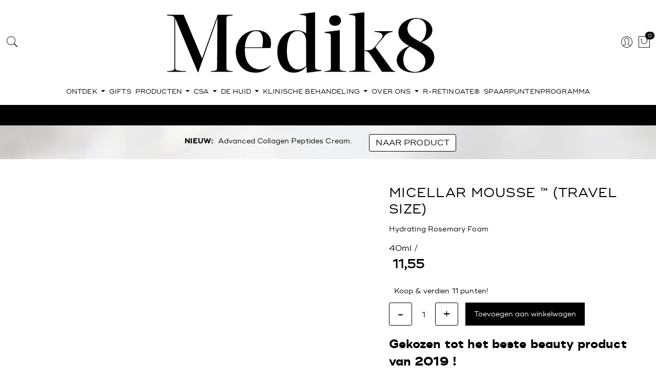

--- FILE ---
content_type: text/html; charset=UTF-8
request_url: https://medik8.be/product/micellar-mousse-40-ml/
body_size: 40293
content:
<!DOCTYPE html><html lang="nl-NL"><head><script data-no-optimize="1">var litespeed_docref=sessionStorage.getItem("litespeed_docref");litespeed_docref&&(Object.defineProperty(document,"referrer",{get:function(){return litespeed_docref}}),sessionStorage.removeItem("litespeed_docref"));</script> <meta charset="UTF-8"><meta name="viewport" content="width=device-width, initial-scale=1"><link rel="profile" href="https://gmpg.org/xfn/11"><link rel="apple-touch-icon" sizes="180x180" href="https://medik8.be/wp-content/themes/medik8/dist/images/favicon/apple-touch-icon.png"><link rel="icon" type="image/png" sizes="32x32" href="https://medik8.be/wp-content/themes/medik8/dist/images/favicon/favicon-32x32.png"><link rel="icon" type="image/png" sizes="16x16" href="https://medik8.be/wp-content/themes/medik8/dist/images/favicon/favicon-16x16.png"><link rel="manifest" href="https://medik8.be/wp-content/themes/medik8/dist/images/favicon/manifest.json"><link rel="mask-icon" href="https://medik8.be/wp-content/themes/medik8/dist/images/favicon/safari-pinned-tab.svg" color="#000000"><meta name="msapplication-TileColor" content="#000000"><meta name="theme-color" content="#000000">
 <script type="litespeed/javascript">(function(w,d,s,l,i){w[l]=w[l]||[];w[l].push({'gtm.start':new Date().getTime(),event:'gtm.js'});var f=d.getElementsByTagName(s)[0],j=d.createElement(s),dl=l!='dataLayer'?'&l='+l:'';j.async=!0;j.src='https://www.googletagmanager.com/gtm.js?id='+i+dl;f.parentNode.insertBefore(j,f)})(window,document,'script','dataLayer','GTM-MBWB76BN')</script> <meta name='robots' content='index, follow, max-image-preview:large, max-snippet:-1, max-video-preview:-1' /><style>img:is([sizes="auto" i], [sizes^="auto," i]) { contain-intrinsic-size: 3000px 1500px }</style><meta name="uri-translation" content="on" /><link rel="alternate" hreflang="nl" href="https://medik8.be/product/micellar-mousse-40-ml/" /><link rel="alternate" hreflang="fr" href="https://medik8.be/fr/product/micellar-mousse-40-ml/" /> <script data-cfasync="false" data-pagespeed-no-defer>var gtm4wp_datalayer_name = "dataLayer";
	var dataLayer = dataLayer || [];
	const gtm4wp_use_sku_instead = 0;
	const gtm4wp_currency = 'EUR';
	const gtm4wp_product_per_impression = 10;
	const gtm4wp_clear_ecommerce = false;
	const gtm4wp_datalayer_max_timeout = 2000;</script> <title>Micellar Mousse ™ (TRAVEL SIZE) | Reinigers | Medik8</title><meta name="description" content="Buy Micellar Mousse ™ (TRAVEL SIZE) for 40ml / € 11,55. Gekozen tot het beste beauty product van 2019 ! Spoel de dag weg met Micellar Mousse, een..." /><link rel="canonical" href="https://medik8.be/product/micellar-mousse-40-ml/" /><meta property="og:locale" content="nl_NL" /><meta property="og:type" content="article" /><meta property="og:title" content="Micellar Mousse ™ (TRAVEL SIZE) | Reinigers | Medik8" /><meta property="og:description" content="Buy Micellar Mousse ™ (TRAVEL SIZE) for 40ml / € 11,55. Gekozen tot het beste beauty product van 2019 ! Spoel de dag weg met Micellar Mousse, een..." /><meta property="og:url" content="https://medik8.be/product/micellar-mousse-40-ml/" /><meta property="og:site_name" content="Medik8" /><meta property="article:modified_time" content="2025-11-19T09:39:36+00:00" /><meta property="og:image" content="https://medik8.be/wp-content/uploads/2020/05/MICELLAR-MOUSSE02.jpg" /><meta property="og:image:width" content="900" /><meta property="og:image:height" content="900" /><meta property="og:image:type" content="image/jpeg" /><meta name="twitter:card" content="summary_large_image" /><meta name="twitter:label1" content="Geschatte leestijd" /><meta name="twitter:data1" content="3 minuten" /> <script type="application/ld+json" class="yoast-schema-graph">{"@context":"https://schema.org","@graph":[{"@type":"WebPage","@id":"https://medik8.be/product/micellar-mousse-40-ml/","url":"https://medik8.be/product/micellar-mousse-40-ml/","name":"Micellar Mousse ™ (TRAVEL SIZE) | Reinigers | Medik8","isPartOf":{"@id":"https://medik8.be/#website"},"primaryImageOfPage":{"@id":"https://medik8.be/product/micellar-mousse-40-ml/#primaryimage"},"image":{"@id":"https://medik8.be/product/micellar-mousse-40-ml/#primaryimage"},"thumbnailUrl":"https://medik8.be/wp-content/uploads/2020/05/MICELLAR-MOUSSE02.jpg","datePublished":"2020-01-18T14:27:56+00:00","dateModified":"2025-11-19T09:39:36+00:00","description":"Buy Micellar Mousse ™ (TRAVEL SIZE) for 40ml / € 11,55. Gekozen tot het beste beauty product van 2019 ! Spoel de dag weg met Micellar Mousse, een...","breadcrumb":{"@id":"https://medik8.be/product/micellar-mousse-40-ml/#breadcrumb"},"inLanguage":"nl-NL","potentialAction":[{"@type":"ReadAction","target":["https://medik8.be/product/micellar-mousse-40-ml/"]}]},{"@type":"ImageObject","inLanguage":"nl-NL","@id":"https://medik8.be/product/micellar-mousse-40-ml/#primaryimage","url":"https://medik8.be/wp-content/uploads/2020/05/MICELLAR-MOUSSE02.jpg","contentUrl":"https://medik8.be/wp-content/uploads/2020/05/MICELLAR-MOUSSE02.jpg","width":900,"height":900},{"@type":"BreadcrumbList","@id":"https://medik8.be/product/micellar-mousse-40-ml/#breadcrumb","itemListElement":[{"@type":"ListItem","position":1,"name":"Home","item":"https://medik8.be/"},{"@type":"ListItem","position":2,"name":"Shop","item":"https://medik8.be/shop/"},{"@type":"ListItem","position":3,"name":"Micellar Mousse ™ (TRAVEL SIZE)"}]},{"@type":"WebSite","@id":"https://medik8.be/#website","url":"https://medik8.be/","name":"Medik8","description":"Official UK | Specialist Skincare &amp; Professional Treatments","publisher":{"@id":"https://medik8.be/#organization"},"potentialAction":[{"@type":"SearchAction","target":{"@type":"EntryPoint","urlTemplate":"https://medik8.be/?s={search_term_string}"},"query-input":{"@type":"PropertyValueSpecification","valueRequired":true,"valueName":"search_term_string"}}],"inLanguage":"nl-NL"},{"@type":"Organization","@id":"https://medik8.be/#organization","name":"Medik8","url":"https://medik8.be/","logo":{"@type":"ImageObject","inLanguage":"nl-NL","@id":"https://medik8.be/#/schema/logo/image/","url":"https://medik8.be/wp-content/uploads/2021/04/medik9-logo-t.png","contentUrl":"https://medik8.be/wp-content/uploads/2021/04/medik9-logo-t.png","width":796,"height":183,"caption":"Medik8"},"image":{"@id":"https://medik8.be/#/schema/logo/image/"}}]}</script> <link data-optimized="2" rel="stylesheet" href="https://medik8.be/wp-content/litespeed/css/b168f147b64723b8e1f02a76559b908e.css?ver=545fd" /><style id='classic-theme-styles-inline-css'>/*! This file is auto-generated */
.wp-block-button__link{color:#fff;background-color:#32373c;border-radius:9999px;box-shadow:none;text-decoration:none;padding:calc(.667em + 2px) calc(1.333em + 2px);font-size:1.125em}.wp-block-file__button{background:#32373c;color:#fff;text-decoration:none}</style><style id='global-styles-inline-css'>:root{--wp--preset--aspect-ratio--square: 1;--wp--preset--aspect-ratio--4-3: 4/3;--wp--preset--aspect-ratio--3-4: 3/4;--wp--preset--aspect-ratio--3-2: 3/2;--wp--preset--aspect-ratio--2-3: 2/3;--wp--preset--aspect-ratio--16-9: 16/9;--wp--preset--aspect-ratio--9-16: 9/16;--wp--preset--color--black: #000000;--wp--preset--color--cyan-bluish-gray: #abb8c3;--wp--preset--color--white: #ffffff;--wp--preset--color--pale-pink: #f78da7;--wp--preset--color--vivid-red: #cf2e2e;--wp--preset--color--luminous-vivid-orange: #ff6900;--wp--preset--color--luminous-vivid-amber: #fcb900;--wp--preset--color--light-green-cyan: #7bdcb5;--wp--preset--color--vivid-green-cyan: #00d084;--wp--preset--color--pale-cyan-blue: #8ed1fc;--wp--preset--color--vivid-cyan-blue: #0693e3;--wp--preset--color--vivid-purple: #9b51e0;--wp--preset--gradient--vivid-cyan-blue-to-vivid-purple: linear-gradient(135deg,rgba(6,147,227,1) 0%,rgb(155,81,224) 100%);--wp--preset--gradient--light-green-cyan-to-vivid-green-cyan: linear-gradient(135deg,rgb(122,220,180) 0%,rgb(0,208,130) 100%);--wp--preset--gradient--luminous-vivid-amber-to-luminous-vivid-orange: linear-gradient(135deg,rgba(252,185,0,1) 0%,rgba(255,105,0,1) 100%);--wp--preset--gradient--luminous-vivid-orange-to-vivid-red: linear-gradient(135deg,rgba(255,105,0,1) 0%,rgb(207,46,46) 100%);--wp--preset--gradient--very-light-gray-to-cyan-bluish-gray: linear-gradient(135deg,rgb(238,238,238) 0%,rgb(169,184,195) 100%);--wp--preset--gradient--cool-to-warm-spectrum: linear-gradient(135deg,rgb(74,234,220) 0%,rgb(151,120,209) 20%,rgb(207,42,186) 40%,rgb(238,44,130) 60%,rgb(251,105,98) 80%,rgb(254,248,76) 100%);--wp--preset--gradient--blush-light-purple: linear-gradient(135deg,rgb(255,206,236) 0%,rgb(152,150,240) 100%);--wp--preset--gradient--blush-bordeaux: linear-gradient(135deg,rgb(254,205,165) 0%,rgb(254,45,45) 50%,rgb(107,0,62) 100%);--wp--preset--gradient--luminous-dusk: linear-gradient(135deg,rgb(255,203,112) 0%,rgb(199,81,192) 50%,rgb(65,88,208) 100%);--wp--preset--gradient--pale-ocean: linear-gradient(135deg,rgb(255,245,203) 0%,rgb(182,227,212) 50%,rgb(51,167,181) 100%);--wp--preset--gradient--electric-grass: linear-gradient(135deg,rgb(202,248,128) 0%,rgb(113,206,126) 100%);--wp--preset--gradient--midnight: linear-gradient(135deg,rgb(2,3,129) 0%,rgb(40,116,252) 100%);--wp--preset--font-size--small: 13px;--wp--preset--font-size--medium: 20px;--wp--preset--font-size--large: 36px;--wp--preset--font-size--x-large: 42px;--wp--preset--spacing--20: 0.44rem;--wp--preset--spacing--30: 0.67rem;--wp--preset--spacing--40: 1rem;--wp--preset--spacing--50: 1.5rem;--wp--preset--spacing--60: 2.25rem;--wp--preset--spacing--70: 3.38rem;--wp--preset--spacing--80: 5.06rem;--wp--preset--shadow--natural: 6px 6px 9px rgba(0, 0, 0, 0.2);--wp--preset--shadow--deep: 12px 12px 50px rgba(0, 0, 0, 0.4);--wp--preset--shadow--sharp: 6px 6px 0px rgba(0, 0, 0, 0.2);--wp--preset--shadow--outlined: 6px 6px 0px -3px rgba(255, 255, 255, 1), 6px 6px rgba(0, 0, 0, 1);--wp--preset--shadow--crisp: 6px 6px 0px rgba(0, 0, 0, 1);}:where(.is-layout-flex){gap: 0.5em;}:where(.is-layout-grid){gap: 0.5em;}body .is-layout-flex{display: flex;}.is-layout-flex{flex-wrap: wrap;align-items: center;}.is-layout-flex > :is(*, div){margin: 0;}body .is-layout-grid{display: grid;}.is-layout-grid > :is(*, div){margin: 0;}:where(.wp-block-columns.is-layout-flex){gap: 2em;}:where(.wp-block-columns.is-layout-grid){gap: 2em;}:where(.wp-block-post-template.is-layout-flex){gap: 1.25em;}:where(.wp-block-post-template.is-layout-grid){gap: 1.25em;}.has-black-color{color: var(--wp--preset--color--black) !important;}.has-cyan-bluish-gray-color{color: var(--wp--preset--color--cyan-bluish-gray) !important;}.has-white-color{color: var(--wp--preset--color--white) !important;}.has-pale-pink-color{color: var(--wp--preset--color--pale-pink) !important;}.has-vivid-red-color{color: var(--wp--preset--color--vivid-red) !important;}.has-luminous-vivid-orange-color{color: var(--wp--preset--color--luminous-vivid-orange) !important;}.has-luminous-vivid-amber-color{color: var(--wp--preset--color--luminous-vivid-amber) !important;}.has-light-green-cyan-color{color: var(--wp--preset--color--light-green-cyan) !important;}.has-vivid-green-cyan-color{color: var(--wp--preset--color--vivid-green-cyan) !important;}.has-pale-cyan-blue-color{color: var(--wp--preset--color--pale-cyan-blue) !important;}.has-vivid-cyan-blue-color{color: var(--wp--preset--color--vivid-cyan-blue) !important;}.has-vivid-purple-color{color: var(--wp--preset--color--vivid-purple) !important;}.has-black-background-color{background-color: var(--wp--preset--color--black) !important;}.has-cyan-bluish-gray-background-color{background-color: var(--wp--preset--color--cyan-bluish-gray) !important;}.has-white-background-color{background-color: var(--wp--preset--color--white) !important;}.has-pale-pink-background-color{background-color: var(--wp--preset--color--pale-pink) !important;}.has-vivid-red-background-color{background-color: var(--wp--preset--color--vivid-red) !important;}.has-luminous-vivid-orange-background-color{background-color: var(--wp--preset--color--luminous-vivid-orange) !important;}.has-luminous-vivid-amber-background-color{background-color: var(--wp--preset--color--luminous-vivid-amber) !important;}.has-light-green-cyan-background-color{background-color: var(--wp--preset--color--light-green-cyan) !important;}.has-vivid-green-cyan-background-color{background-color: var(--wp--preset--color--vivid-green-cyan) !important;}.has-pale-cyan-blue-background-color{background-color: var(--wp--preset--color--pale-cyan-blue) !important;}.has-vivid-cyan-blue-background-color{background-color: var(--wp--preset--color--vivid-cyan-blue) !important;}.has-vivid-purple-background-color{background-color: var(--wp--preset--color--vivid-purple) !important;}.has-black-border-color{border-color: var(--wp--preset--color--black) !important;}.has-cyan-bluish-gray-border-color{border-color: var(--wp--preset--color--cyan-bluish-gray) !important;}.has-white-border-color{border-color: var(--wp--preset--color--white) !important;}.has-pale-pink-border-color{border-color: var(--wp--preset--color--pale-pink) !important;}.has-vivid-red-border-color{border-color: var(--wp--preset--color--vivid-red) !important;}.has-luminous-vivid-orange-border-color{border-color: var(--wp--preset--color--luminous-vivid-orange) !important;}.has-luminous-vivid-amber-border-color{border-color: var(--wp--preset--color--luminous-vivid-amber) !important;}.has-light-green-cyan-border-color{border-color: var(--wp--preset--color--light-green-cyan) !important;}.has-vivid-green-cyan-border-color{border-color: var(--wp--preset--color--vivid-green-cyan) !important;}.has-pale-cyan-blue-border-color{border-color: var(--wp--preset--color--pale-cyan-blue) !important;}.has-vivid-cyan-blue-border-color{border-color: var(--wp--preset--color--vivid-cyan-blue) !important;}.has-vivid-purple-border-color{border-color: var(--wp--preset--color--vivid-purple) !important;}.has-vivid-cyan-blue-to-vivid-purple-gradient-background{background: var(--wp--preset--gradient--vivid-cyan-blue-to-vivid-purple) !important;}.has-light-green-cyan-to-vivid-green-cyan-gradient-background{background: var(--wp--preset--gradient--light-green-cyan-to-vivid-green-cyan) !important;}.has-luminous-vivid-amber-to-luminous-vivid-orange-gradient-background{background: var(--wp--preset--gradient--luminous-vivid-amber-to-luminous-vivid-orange) !important;}.has-luminous-vivid-orange-to-vivid-red-gradient-background{background: var(--wp--preset--gradient--luminous-vivid-orange-to-vivid-red) !important;}.has-very-light-gray-to-cyan-bluish-gray-gradient-background{background: var(--wp--preset--gradient--very-light-gray-to-cyan-bluish-gray) !important;}.has-cool-to-warm-spectrum-gradient-background{background: var(--wp--preset--gradient--cool-to-warm-spectrum) !important;}.has-blush-light-purple-gradient-background{background: var(--wp--preset--gradient--blush-light-purple) !important;}.has-blush-bordeaux-gradient-background{background: var(--wp--preset--gradient--blush-bordeaux) !important;}.has-luminous-dusk-gradient-background{background: var(--wp--preset--gradient--luminous-dusk) !important;}.has-pale-ocean-gradient-background{background: var(--wp--preset--gradient--pale-ocean) !important;}.has-electric-grass-gradient-background{background: var(--wp--preset--gradient--electric-grass) !important;}.has-midnight-gradient-background{background: var(--wp--preset--gradient--midnight) !important;}.has-small-font-size{font-size: var(--wp--preset--font-size--small) !important;}.has-medium-font-size{font-size: var(--wp--preset--font-size--medium) !important;}.has-large-font-size{font-size: var(--wp--preset--font-size--large) !important;}.has-x-large-font-size{font-size: var(--wp--preset--font-size--x-large) !important;}
:where(.wp-block-post-template.is-layout-flex){gap: 1.25em;}:where(.wp-block-post-template.is-layout-grid){gap: 1.25em;}
:where(.wp-block-columns.is-layout-flex){gap: 2em;}:where(.wp-block-columns.is-layout-grid){gap: 2em;}
:root :where(.wp-block-pullquote){font-size: 1.5em;line-height: 1.6;}</style><link rel='stylesheet' id='custom-stylesheet-css' href='https://medik8.be/wp-content/plugins/AI%20productvergelijker/assets/style.css' media='all' /><style id='woocommerce-inline-inline-css'>.woocommerce form .form-row .required { visibility: visible; }</style> <script type="litespeed/javascript" data-src="https://medik8.be/wp-includes/js/jquery/jquery.min.js" id="jquery-core-js"></script> <script id="wc-add-to-cart-js-extra" type="litespeed/javascript">var wc_add_to_cart_params={"ajax_url":"\/wp-admin\/admin-ajax.php","wc_ajax_url":"\/?wc-ajax=%%endpoint%%","i18n_view_cart":"Bekijk winkelwagen","cart_url":"https:\/\/medik8.be\/cart\/","is_cart":"","cart_redirect_after_add":"no","gt_translate_keys":["i18n_view_cart",{"key":"cart_url","format":"url"}]}</script> <script id="wc-single-product-js-extra" type="litespeed/javascript">var wc_single_product_params={"i18n_required_rating_text":"Selecteer een waardering","i18n_rating_options":["1 van de 5 sterren","2 van de 5 sterren","3 van de 5 sterren","4 van de 5 sterren","5 van de 5 sterren"],"i18n_product_gallery_trigger_text":"Afbeeldinggalerij in volledig scherm bekijken","review_rating_required":"yes","flexslider":{"rtl":!1,"animation":"slide","smoothHeight":!0,"directionNav":!1,"controlNav":"thumbnails","slideshow":!1,"animationSpeed":500,"animationLoop":!1,"allowOneSlide":!1},"zoom_enabled":"","zoom_options":[],"photoswipe_enabled":"1","photoswipe_options":{"shareEl":!1,"closeOnScroll":!1,"history":!1,"hideAnimationDuration":0,"showAnimationDuration":0},"flexslider_enabled":"1","gt_translate_keys":["i18n_required_rating_text"]}</script> <script id="woocommerce-js-extra" type="litespeed/javascript">var woocommerce_params={"ajax_url":"\/wp-admin\/admin-ajax.php","wc_ajax_url":"\/?wc-ajax=%%endpoint%%","i18n_password_show":"Wachtwoord weergeven","i18n_password_hide":"Wachtwoord verbergen"}</script> <script id="wc-cart-fragments-js-extra" type="litespeed/javascript">var wc_cart_fragments_params={"ajax_url":"\/wp-admin\/admin-ajax.php","wc_ajax_url":"\/?wc-ajax=%%endpoint%%","cart_hash_key":"wc_cart_hash_4445c46dad75adc3011d5eb9c389f38a","fragment_name":"wc_fragments_4445c46dad75adc3011d5eb9c389f38a","request_timeout":"5000"}</script> <script id="wp-loyalty-rules-main-js-extra" type="litespeed/javascript">var wlr_localize_data={"point_popup_message":"How much punten you would like to use","popup_ok":"Ok","popup_cancel":"Cancel","revoke_coupon_message":"Are you sure you want to return the beloningen ?","wlr_redeem_nonce":"65a821ee93","wlr_reward_nonce":"619a168adc","apply_share_nonce":"97c13ff68a","revoke_coupon_nonce":"46ec0ada29","pagination_nonce":"136e96c110","enable_sent_email_nonce":"374fcbf9fa","home_url":"https:\/\/medik8.be","ajax_url":"https:\/\/medik8.be\/wp-admin\/admin-ajax.php","admin_url":"https:\/\/medik8.be\/wp-admin\/","is_cart":"","is_checkout":"","plugin_url":"https:\/\/medik8.be\/wp-content\/plugins\/wp-loyalty-rules\/","is_pro":"1","is_allow_update_referral":"1","theme_color":"#1d2327","followup_share_window_open":"1","social_share_window_open":"1","is_checkout_block":""}</script> <script id="buckaroo_sdk-js-extra" type="litespeed/javascript">var buckaroo_global={"ajax_url":"https:\/\/medik8.be\/","idin_i18n":{"general_error":"Something went wrong while processing your identification.","bank_required":"You need to select your bank!"},"payByBankLogos":{"ABNANL2A":"https:\/\/medik8.be\/wp-content\/plugins\/wc-buckaroo-bpe-gateway\/\/library\/buckaroo_images\/ideal\/abnamro.svg","ASNBNL21":"https:\/\/medik8.be\/wp-content\/plugins\/wc-buckaroo-bpe-gateway\/\/library\/buckaroo_images\/ideal\/asnbank.svg","INGBNL2A":"https:\/\/medik8.be\/wp-content\/plugins\/wc-buckaroo-bpe-gateway\/\/library\/buckaroo_images\/ideal\/ing.svg","RABONL2U":"https:\/\/medik8.be\/wp-content\/plugins\/wc-buckaroo-bpe-gateway\/\/library\/buckaroo_images\/ideal\/rabobank.svg","SNSBNL2A":"https:\/\/medik8.be\/wp-content\/plugins\/wc-buckaroo-bpe-gateway\/\/library\/buckaroo_images\/ideal\/sns.svg","RBRBNL21":"https:\/\/medik8.be\/wp-content\/plugins\/wc-buckaroo-bpe-gateway\/\/library\/buckaroo_images\/ideal\/regiobank.svg","KNABNL2H":"https:\/\/medik8.be\/wp-content\/plugins\/wc-buckaroo-bpe-gateway\/\/library\/buckaroo_images\/ideal\/knab.svg","NTSBDEB1":"https:\/\/medik8.be\/wp-content\/plugins\/wc-buckaroo-bpe-gateway\/\/library\/buckaroo_images\/ideal\/n26.svg"},"creditCardIssuers":[{"servicename":"amex","displayname":"American Express"},{"servicename":"maestro","displayname":"Maestro"},{"servicename":"mastercard","displayname":"Mastercard"},{"servicename":"visa","displayname":"Visa"}],"locale":"nl_NL"}</script> <script type="litespeed/javascript" data-src="https://checkout.buckaroo.nl/api/buckaroosdk/script?ver=4.6.1" id="buckaroo_sdk-js"></script> <style></style>
 <script data-cfasync="false" data-pagespeed-no-defer>var dataLayer_content = {"pagePostType":"product","pagePostType2":"single-product","pagePostAuthor":"armando","productRatingCounts":[],"productAverageRating":0,"productReviewCount":0,"productType":"simple","productIsVariable":0};
	dataLayer.push( dataLayer_content );</script> <script data-cfasync="false" data-pagespeed-no-defer>console.warn && console.warn("[GTM4WP] Google Tag Manager container code placement set to OFF !!!");
	console.warn && console.warn("[GTM4WP] Data layer codes are active but GTM container must be loaded using custom coding !!!");</script> 	<noscript><style>.woocommerce-product-gallery{ opacity: 1 !important; }</style></noscript><meta name="generator" content="Powered by WPBakery Page Builder - drag and drop page builder for WordPress."/><link rel="icon" href="https://medik8.be/wp-content/uploads/2023/08/cropped-favicon-wp-32x32.png" sizes="32x32" /><link rel="icon" href="https://medik8.be/wp-content/uploads/2023/08/cropped-favicon-wp-192x192.png" sizes="192x192" /><link rel="apple-touch-icon" href="https://medik8.be/wp-content/uploads/2023/08/cropped-favicon-wp-180x180.png" /><meta name="msapplication-TileImage" content="https://medik8.be/wp-content/uploads/2023/08/cropped-favicon-wp-270x270.png" /><style id="wp-custom-css">@media (max-width: 767px) {
 .carousel-caption h1 {
   font-size:32px !important;
	 line-height:30px;
 }
}


.semi-large p {font-size:20px;line-height:30px;}

.dots-separator {
  height: 4px; /* dot container height = diameter of your dots */
  background:
    radial-gradient(circle, #555 2px, transparent 2px)
    center/10px 100% repeat-x;
  /* 
    • radial-gradient(circle, #555 2px, transparent 2px)
      → a 4px-diameter dot of color #555
    • center/10px 100% 
      → position it centered vertically, repeat every 10px horizontally
    • repeat-x 
      → tile the dot along the x-axis
  */
  margin: 1.5em 0;
}

.actionlink:hover {color:#fff !important;text-decoration:none;}
/***************************************************
 * Cadeaubon product – alleen op dit product (ID 13243)
 ***************************************************/

/* 1) Lay-out: tekst onder de afbeelding i.p.v. rechts */
.single-product.postid-13243 .woocommerce div.product div.images,
.single-product.postid-13243 .woocommerce div.product .summary {
  float: none !important;
  width: 100% !important;
  max-width: 900px;
  margin-left: auto;
  margin-right: auto;
  clear: both;
}
.single-product.postid-13243 .woocommerce div.product div.images {
  margin-bottom: 30px;
}
.single-product.postid-13243 .woocommerce div.product .summary {
  margin-top: 0;
}

@media (min-width: 1200px) {
  .single-product.postid-13243 .woocommerce div.product div.images,
  .single-product.postid-13243 .woocommerce div.product .summary {
    max-width: 1000px;
  }
}

/* 2) Korte beschrijving netjes centreren/leesbaar */
.single-product.postid-13243 .woocommerce-product-details__short-description {
  max-width: 800px;
  margin: 0 auto 24px auto;
  line-height: 1.6;
}

/* 3) Accordion-styling (container-class: .gift-accordion) */
.single-product.postid-13243 .gift-accordion {
  max-width: 900px;
  margin: 16px auto 0 auto;
}
.single-product.postid-13243 .gift-accordion details {
  border: 1px solid #e6e6e6;
  border-radius: 10px;
  background: #fff;
  margin: 14px 0;
  overflow: hidden;
}
.single-product.postid-13243 .gift-accordion summary {
  position: relative;
  cursor: pointer;
  list-style: none;
  padding: 18px 56px 18px 20px; /* ruimte voor icoon */
  font-weight: 600;
  font-size: 16px;
  line-height: 1.3;
}
/* standaard marker verbergen */
.single-product.postid-13243 .gift-accordion summary::-webkit-details-marker { display: none; }
.single-product.postid-13243 .gift-accordion summary::marker { content: ""; }
/* plus/min icon */
.single-product.postid-13243 .gift-accordion summary::after {
  content: "+";
  position: absolute;
  right: 18px;
  top: 50%;
  transform: translateY(-50%);
  font-size: 20px;
  line-height: 1;
  color: #1a1a1a;
  transition: transform .2s ease, color .2s ease;
}
.single-product.postid-13243 .gift-accordion details[open] summary::after {
  content: "–";
}
/* hover/focus */
.single-product.postid-13243 .gift-accordion summary:hover,
.single-product.postid-13243 .gift-accordion summary:focus {
  background: #fafafa;
}
/* inhoud van panel */
.single-product.postid-13243 .gift-accordion .acc-content {
  padding: 0 20px 18px 20px;
  border-top: 1px solid #f0f0f0;
  font-size: 15px;
  line-height: 1.7;
  color: #333;
}
/* lijstjes in panel */
.single-product.postid-13243 .gift-accordion .acc-content ul,
.single-product.postid-13243 .gift-accordion .acc-content ol {
  margin: 10px 0 0 18px;
}
/* subtiele subkopjes in panel */
.single-product.postid-13243 .gift-accordion .acc-content h4 {
  margin: 14px 0 8px 0;
  font-size: 15px;
  font-weight: 700;
}

/* 4) Kleine UI-aanpassing: select iets breder */
.single-product.postid-13243 .woocommerce div.product .summary select {
  min-width: 240px;
}

/* 5) Extra ruimte, indien nodig */
.single-product.postid-13243 .gift-accordion--spacer {
  height: 6px;
}
/* Alleen op dit product (#13243) */
.single-product.postid-13243 .gift-accordion{
  --pad: 20px;
  --gap: 16px;
  --panel: #f7f7f7;
  --line: #ececec;
  --radius: 10px;
}

/* 1) Kaarten voor de 3 hoofdblokken */
.single-product.postid-13243 .gift-accordion > details{
  background: var(--panel);
  border: 1px solid var(--line);
  border-radius: var(--radius);
  margin: 0 0 var(--gap);
  padding: 0;
}

/* Hoofdtitels met + / - */
.single-product.postid-13243 .gift-accordion > details > summary{
  display: flex;
  align-items: center;
  justify-content: space-between;
  padding: 14px var(--pad);
  font-weight: 600;
  cursor: pointer;
  list-style: none;
}
.single-product.postid-13243 .gift-accordion > details > summary:after{
  content:"+";
  font-size: 20px;
}
.single-product.postid-13243 .gift-accordion > details[open] > summary:after{
  content:"-";
}

/* Inhoud binnen een geopende hoofdkaart */
.single-product.postid-13243 .gift-accordion > details > *:not(summary){
  padding: 0 var(--pad) var(--gap);
}

/* 2) FAQ: titel + rijen met vragen (plus/min) */
.single-product.postid-13243 .gift-accordion .faq-panel > summary{
  border-bottom: 1px solid var(--line);
}

.single-product.postid-13243 .gift-accordion .faq-panel > .faq-item{
  border-bottom: 1px solid var(--line);
}
.single-product.postid-13243 .gift-accordion .faq-panel > .faq-item:last-of-type{
  border-bottom: 0;
}

.single-product.postid-13243 .gift-accordion .faq-panel > .faq-item > summary{
  display: flex;
  align-items: center;
  justify-content: space-between;
  padding: 18px var(--pad);
  font-weight: 600;
  cursor: pointer;
  list-style: none;
}
.single-product.postid-13243 .gift-accordion .faq-panel > .faq-item > summary:after{
  content:"+";
  font-size: 18px;
}
.single-product.postid-13243 .gift-accordion .faq-panel > .faq-item[open] > summary:after{
  content:"-";
}

/* Antwoordtekst onder een geopende vraag */
.single-product.postid-13243 .gift-accordion .faq-panel > .faq-item > p{
  margin: 0;
  padding: 0 var(--pad) 18px;
}

/* Focus-ring weghalen (optioneel) */
.single-product.postid-13243 .gift-accordion summary:focus{ outline: none; }
	
	
	
	
/* punten systeem aanpassingen */
html .wlr-myaccount-page .wlr-heading {border-left:0 !important}</style><noscript><style>.wpb_animate_when_almost_visible { opacity: 1; }</style></noscript> <script type="application/ld+json">{
        "@context": "https://schema.org",
        "@type": "LocalBusiness",
        "name": "Medik8",
        "address":
        {
          "@type": "PostalAddress",
          "streetAddress": "Bosstraat 85",
          "addressLocality": "Lanaken",
          "postalCode": "3620"
        },
        "telePhone": "003289731475",
        "openingHours": "Mo,Tu,We,Th,Fr,Sa 09:00-18:00",
        "geo": 
        {
            "@type": "GeoCoordinates",
            "latitude": "50.8965976",
            "longitude": "5.6295868"
        },
        "url": "https://www.medik8.be",
        "logo": "https://medik8.be/wp-content/uploads/2021/04/medik9-logo-t-300x69.png",
        "image": "https://medik8.be/wp-content/uploads/2021/04/medik9-logo-t-300x69.png"
    }</script> <script type="application/ld+json">{
      "@context": "https://schema.org",
      "@type": "Product",
      "name": "Micellar Mousse ™ (TRAVEL SIZE)",
      "description": "Buy Micellar Mousse ™ (TRAVEL SIZE) for 40ml / € 11,55. Gekozen tot het beste beauty product van 2019 ! Spoel de dag weg met Micellar Mousse, een...",
                  "image": "https://medik8.be/wp-content/uploads/2020/05/MICELLAR-MOUSSE02.jpg",
            "brand": {
        "@type": "Thing",
        "name": "Medik8"
      },
      "aggregateRating": {
        "@type": "AggregateRating",
        "ratingValue": "8.7",
        "ratingCount": "257",
        "bestRating": "10",
        "worstRating": "1"
      }
    }</script> </head><body data-rsssl=1 class="product-template-default single single-product postid-2317 wp-custom-logo theme-medik8 woocommerce woocommerce-page woocommerce-no-js micellar-mousse-40-ml wpb-js-composer js-comp-ver-6.4.2 vc_responsive"><noscript><iframe data-lazyloaded="1" src="about:blank" data-litespeed-src="https://www.googletagmanager.com/ns.html?id=GTM-MBWB76BN"
height="0" width="0" style="display:none;visibility:hidden"></iframe></noscript><header id="header" class="shadow-sm"><div class="container-xxl"><div class="row g-0 justify-content-between align-items-center position-relative"><div id="searchCollapse" class="collapse"><form id="search" method="get" action="https://medik8.be/" class="search woocommerce-product-search form-inline my-2 my-lg-0 ms-auto"><div class="input-group input-group-lg">
<input type="search" value="" name="s" id="zoekveld-0" class="ui-autocomplete-input form-control" value="">
<input type="hidden" name="post_type" value="product" />
<button type="submit" class="btn btn-dark my-2 my-sm-0" for="zoekveld">Zoek</button></div></form></div><div class="col-3"><div class="btn-group" role="group" aria-label="Button group"><div class="search-wrapper"><div class="search-overlay"></div></div>
<button
class="navbar-toggler border-0 d-xl-none"
type="button"
data-bs-toggle="offcanvas"
data-bs-target="#sidemenu"
>
<i class="fa fa-menu"></i>
</button>
<button
class="btn btn-link searchtoggle"
type="button" data-bs-toggle="collapse" data-bs-target="#searchCollapse" aria-expanded="false" aria-controls="searchCollapse">
<i class="fa fa-search"></i>
</button></div></div><div id="topcentermenu" class="col-5 text-center">
<a href="/" rel="home" class="navbar-brand my-4">
<img data-lazyloaded="1" src="[data-uri]" width="796" height="33" data-src="https://medik8.be/wp-content/uploads/2021/04/medik9-logo-t.png" alt="Medik8" class="img-fluid">
</a></div><div class="col-4"><div id="toprightmenu" class="align-items-center text-end"><div style="display:inline-block;overflow:hidden;height:17px;"><div class="gtranslate_wrapper" id="gt-wrapper-28652206"></div></div><button class="user-toggler text-center btn btn-link ms-2 border-0 p-0" type="button" data-bs-toggle="offcanvas" data-bs-target="#offcanvas-user" aria-controls="offcanvas-user">
<i class="fa fa-user"></i>
</button>
<a href="https://medik8.be/cart/" class="cart-toggler btn btn-link ms-2 position-relative border-0 p-0 text-center">
<span class="mini-cart-total">0</span>
<i class="fa fa-bag"></i>
</a></div></div></div><div class="row"><div class="d-xl-block d-none"><div class="medik8-megamenu text-center"><ul class="list-inline d-inline-block mb-0"><li class="dropdown has-megamenu list-inline-item">
<a class="nav-link dropdown-toggle" href="https://medik8.be/ontdek/">
Ontdek                                    </a><div class="dropdown-menu megamenu shadow animate-submenu slideIn container-xxl mx-auto" role="menu"><div class="row g-0"><div class="col-lg-12"><div class="tab-content" id="v-pills-tabContent"><div class="tab-pane show active" id="v-pills-0" role="tabpanel" aria-labelledby="v-pills-0-tab"><div class="p-5"><div class="row"><div class="col-lg-3 col-md-6 mb-4"><div class="linklist"><h5><a title="Over Medik8" href="/over-medik8/">OVER MEDIK8</a></h5><ul><li><a title="CSA Filosofie" href="/filosofie-csa/">CSA Filosofie</a></li><li><a title="Alle producten" href="https://medik8.be/shop/">Alle producten</a></li><li><a title="Experts in Vitamine A" href="/experts-in-vitamine-a/">Experts in Vitamine A</a></li><li><a title="Tegen dierproeven" href="/tegen-dierproeven/ ">Tegen dierproeven</a></li><li><a title="Wat experts zeggen" href="/wat-experts-zeggen-over-medik8/">Wat experts zeggen</a><a title="Regime" href="/regime/">Regime</a></li><li><a title="Medik8 voor mannen" href="/medik8-voor-mannen/">Medik8 voor mannen</a></li><li><a href="https://medik8.be/verkooppunten-medik8/">Verkooppunten</a></li></ul></div></div><div class="col-lg-3 col-md-6 mb-4"><div class="linklist"><h5><a title="Duurzaamheid" href="/duurzaamheid/">DUURZAAMHEID</a></h5><ul><li><a title="Werelds meest duurzame behandelingen" href="/duurzaamheid/#dz33">Meest duurzame behandelingen</a></li><li><a title="Leidend in gerecycled plastic" href="/duurzaamheid/#dzpl as">Leidend in gerecycled plastic</a></li><li><a title="Glas als standaard" href="/duurzaamheid/#dzglas">Glas als standaard</a></li><li><a title="Palmolie" href="/duurzaamheid/#dzpalm">Palmolie</a></li><li><a title="Slimme materialen. Minder afval" href="/duurzaamheid/#dzveg">Slimme materialen. Minder afval</a></li><li><a title="100% Vegan Formules" href="/duurzaamheid/#dzpap">100% Vegan Formules</a></li><li><a title="Papier, dozen, zelfs gerecycled lint" href="/duurzaamheid/#dz33">Papier, dozen, zelfs gerecycled lint</a></li></ul></div></div><div class="col-lg-3 col-md-6 mb-4"><div class="linklist"><h5><a title="Best Sellers" href="/bestsellers/">BEST SELLERS</a></h5><ul><li><a title="Best Sellers" href="https://medik8.be/bestsellers/">Best Sellers</a></li><li><a title="r-Retinoate®" href="/retinoate/">r-Retinoate®</a></li><li><a title="Crystal Retinal 6™" href="/crystal/">Crystal Retinal 6™</a></li><li><a title="Skincare Kits" href="https://medik8.be/skincarekits/">Skincare Kits</a></li></ul></div></div><div class="col-lg-3 col-md-6 mb-4"><div class="linklist"><h5><a title="Magazine" href="/product-catalogus/">MAGAZINE</a></h5><ul><li><a title="/Product Catalogus/" href="/product-catalogus/">Product Catalogus</a></li><li><a title="Shop" href="/shop/">Shop</a></li></ul></div></div></div></div></div></div></div></div></div></li><li class="list-inline-item">
<a class="nav-link" href="/medik8-kits/">
Gifts                                    </a></li><li class="dropdown has-megamenu list-inline-item">
<a class="nav-link dropdown-toggle" href="/shop/">
Producten                                    </a><div class="dropdown-menu megamenu shadow animate-submenu slideIn container-xxl mx-auto" role="menu"><div class="row g-0"><div class="col-lg-12"><div class="tab-content" id="v-pills-tabContent"><div class="tab-pane show active" id="v-pills-0" role="tabpanel" aria-labelledby="v-pills-0-tab"><div class="p-5"><div class="row"><div class="col-lg-3 col-md-6 mb-4"><div class="linklist"><h5><a title="Vitamine C" href="#">Vitamine C</a></h5><ul><li><a title="Vitamine C Productlijn" href="https://medik8.be/product-tag/vitamince-c/">Vitamine C Productlijn</a></li><li><a title="Daily Radiance Vitamin C" href="hhttps://medik8.be/product/daily-radiance-vitamin-c-50ml/">Daily Radiance Vitamin C</a></li><li><a title="C-Tetra Cream" href="https://medik8.be/product/c-tetra-cream-50ml/">C-Tetra Cream</a></li><li><a title="C-Tetra" href="https://medik8.be/product/c-tetra-30ml/">C-Tetra</a></li><li><a title="Pure C15" href="https://medik8.be/product/pure-c15-2x15ml/">Pure C15</a></li><li><a title="Leiders in Vitamine C" href="https://medik8.be/leiders-in-vitamine-c/">Leiders in Vitamine C</a></li></ul></div></div><div class="col-lg-3 col-md-6 mb-4"><div class="linklist"><h5><a title="PRODUCTLIJN" href="#">PRODUCTLIJN</a></h5><ul><li><a title="Alle producten" href="https://medik8.be/shop/">Alle producten</a></li><li><a title="Skin Ageing" href="https://medik8.be/huidprobleem/skin-ageing/">Skin Ageing</a></li><li><a title="Acne" href="https://medik8.be/huidprobleem/acne/">Acne</a></li><li><a title="Pigmentatie" href="https://medik8.be/huidprobleem/pigmentatie/">Pigmentatie</a></li><li><a title="Porieverfijning" href="https://medik8.be/huidprobleem/porieverfijning/">Porieverfijning</a></li><li><a title="Roodheid" href="https://medik8.be/huidprobleem/roodheid/">Roodheid</a></li><li><a title="Herstel" href="https://medik8.be/huidprobleem/herstel/">Herstel</a></li><li><a title="Ogen" href="https://medik8.be/lichaamsgebied/ogen/">Ogen &amp; Lippen</a></li><li><a title="Lichaam" href="https://medik8.be/lichaamsgebied/lichaam/">Lichaam</a></li><li><a class="geen" title="Gezicht" href="https://medik8.be/lichaamsgebied/gezicht/">Gezicht</a></li></ul></div></div><div class="col-lg-3 col-md-6 mb-4"><div class="linklist"><h5><a title="CSA" href="#">CSA</a></h5><ul><li><a title="CSA Filosofie" href="https://medik8.be/filosofie-csa/">CSA Filosofie</a></li><li><a title="The Essential CSA Kit" href="https://medik8.be/product/the-essential-csa-kit-50ml/">The Essential CSA Kit™</a></li><li><a title="Vitamine C" href="https://medik8.be/product-tag/vitamince-c/">Vitamine C</a></li><li><a title="Zonbescherming" href="https://medik8.be/product-tag/zonbeschermers/">Zonbescherming</a></li><li><a title="Vitamine A" href="https://medik8.be/product-tag/vitamine-a/">Vitamine A</a></li><li><a title="Advanced productlijn" href="https://medik8.be/product-tag/geavanceerd/">Advanced productlijn</a></li><li><a title="Kits" href="https://medik8.be/medik8-kits/">Kits</a></li><li><a title="For men" href="https://medik8.be/product-tag/for-men/">For Men</a></li></ul></div></div><div class="col-lg-3 col-md-6 mb-4"><div class="linklist"><h5><a title="Bestsellers" href="#">BESTSELLERS</a></h5><ul><li><a title="Best Sellers" href="https://medik8.be/bestsellers/">Best Sellers</a></li><li><a title="r-Retinoate®" href="https://medik8.be/product-tag/r-retinoate/">r-Retinoate®</a></li><li><a title="Hydr8 B5" href="https://medik8.be/product/hydr8-b5-30ml/">Hydr8 B5™</a></li><li><a title="C-Tetra®" href="https://medik8.be/product/c-tetra-30ml/">C-Tetra®</a></li><li><a title="Crystal Retinal™" href="https://medik8.be/product/crystal-retinal-1-30ml/">Crystal Retinal™</a></li><li><a title="Advanced Day Total Protect™" href="https://medik8.be/product/advanced-day-total-protect-50ml/">Advanced Day Total Protect™</a></li><li><a title="Intelligent Retinol™" href="https://medik8.be/product/intelligent-retinol-3tr/">Intelligent Retinol™</a></li><li><a title="Blemish SOS™" href="https://medik8.be/product/blemish-sos-15ml/">Blemish SOS™</a></li><li><a title="Peptiden" href="https://medik8.be/product-tag/peptiden/">Peptiden</a></li></ul></div></div></div></div></div></div></div></div></div></li><li class="dropdown has-megamenu list-inline-item">
<a class="nav-link dropdown-toggle" href="/csa/">
CSA                                    </a><div class="dropdown-menu megamenu shadow animate-submenu slideIn container-xxl mx-auto" role="menu"><div class="row g-0"><div class="col-lg-12"><div class="tab-content" id="v-pills-tabContent"><div class="tab-pane show active" id="v-pills-0" role="tabpanel" aria-labelledby="v-pills-0-tab"><div class="p-5"><div class="row"><div class="col-lg-3 col-md-6 mb-4"><div class="linklist"><h5><a title="Vitamine C" href="#">Vitamine C</a></h5><ul><li><a title="Vitamine C Productlijn" href="https://medik8.be/product-tag/vitamince-c/">Vitamine C Productlijn</a></li><li><a title="Daily Radiance Vitamin C" href="hhttps://medik8.be/product/daily-radiance-vitamin-c-50ml/">Daily Radiance Vitamin C</a></li><li><a title="C-Tetra Cream" href="https://medik8.be/product/c-tetra-cream-50ml/">C-Tetra Cream</a></li><li><a title="C-Tetra" href="https://medik8.be/product/c-tetra-30ml/">C-Tetra</a></li><li><a title="Pure C15" href="https://medik8.be/product/pure-c15-2x15ml/">Pure C15</a></li><li class="small"><span style="font-size: 10pt;"><a class="geen" title="Leiders in Vitamine C" href="https://medik8.be/leiders-in-vitamine-c/">Leiders in Vitamine C</a></span></li></ul></div></div><div class="col-lg-3 col-md-6 mb-4"><div class="linklist"><h5><a title="Zonbescherming" href="#">Zonbescherming</a></h5><ul><li><a title="Zonbescherming Productlijn" href="https://medik8.be/product-tag/zonbeschermers/">Zonbescherming Productlijn</a></li><li><a title="Daily Radiance Vitamin C" href="https://medik8.be/product/daily-radiance-vitamin-c-50ml/">Daily Radiance Vitamin C</a></li><li><a title="Advanced Day Total Protect" href="https://medik8.be/product/advanced-day-total-protect-50ml/">Advanced Day Total Protect</a></li><li><a title="Advanced Day Eye Protect" href="https://medik8.be/product/advanced-day-eye-protect-15ml/">Advanced Day Eye Protect</a></li><li><a title="Specialisten in zonbescherming" href="https://medik8.be/zonbescherming-specialisten/">Specialisten in zonbescherming</a></li></ul></div></div><div class="col-lg-3 col-md-6 mb-4"><div class="linklist"><h5><a title="Vitamine A" href="#">Vitamine A</a></h5><ul><li><a title="Vitamine A Productlijn" href="https://medik8.be/product-tag/vitamine-a/">Vitamine A Productlijn</a></li><li><a title="Night Ritual Vitamin A" href="https://medik8.be/product/r-retinoate-intense-50ml/">Intelligent Retinol Night</a></li><li><a title="Intelligent Retinol" href="https://medik8.be/product/intelligent-retinol-3tr/">Intelligent Retinol</a></li><li><a title="Crystal Retinal" href="https://medik8.be/product/crystal-retinal-1-30ml/">Crystal Retinal</a></li><li><a title="r-Retinoate" href="https://medik8.be/product/r-retinoate-50ml-2/">r-Retinoate</a></li><li><a title="r-Retinoate Intense" href="https://medik8.be/product/r-retinoate-intense-50ml/">r-Retinoate Intense</a></li><li><a title="Experts in Vitamine A" href="https://medik8.be/experts-in-vitamine-a/">Experts in Vitamine A</a></li></ul></div></div><div class="col-lg-3 col-md-6 mb-4"><div class="linklist"><h5><a title="Informatie" href="#">Informatie</a></h5><ul><li><a title="CSA Filosofie" href="/filosofie-csa/">CSA Filosofie</a></li><li><a href="https://medik8.be/crystal/" target="_blank" rel="noopener">Crystal Retinal in spotlight</a></li><li><a title="r-Retinoate in spotlight " href="https://medik8.be/retinoate/" target="_blank" rel="noopener">r-Retinoate in spotlight<br />
</a></li><li><a title="Advanced productlijn" href="https://medik8.be/product-tag/geavanceerd/">Advanced productlijn</a></li><li><a title="Kits" href="https://medik8.be/medik8-kits/">Kits</a></li><li><a title="Medik8 voor mannen" href="/medik8-voor-mannen/">For men</a></li></ul></div></div></div></div></div></div></div></div></div></li><li class="dropdown has-megamenu list-inline-item">
<a class="nav-link dropdown-toggle" href="/de-huid/">
De huid                                    </a><div class="dropdown-menu megamenu shadow animate-submenu slideIn container-xxl mx-auto" role="menu"><div class="row g-0"><div class="col-lg-12"><div class="tab-content" id="v-pills-tabContent"><div class="tab-pane show active" id="v-pills-0" role="tabpanel" aria-labelledby="v-pills-0-tab"><div class="p-5"><div class="row"><div class="col-lg-3 col-md-6 mb-4"><div class="linklist"><h5><a title="Medik8 Universiteit" href="https://medik8.be/medik8-universiteit/">Medik8 Universiteit</a></h5><ul><li><a title="Ingrediënten Overzicht" href="https://medik8.be/ingredienten-overzicht/">Ingrediënten Overzicht</a></li><li><a title="De huid" href="https://medik8.be/de-huid/">De Huid</a></li><li><a title="je huidverbeteringsroutine" href="https://medik8.be/je-huidverbeteringsroutine/">Je huidverbeteringsroutine</a></li><li><a title="Vrije radicalen en antioxidanten" href="https://medik8.be/vrije-radicalen-antioxidanten/">Vrije radicalen en antioxidanten</a></li></ul></div></div><div class="col-lg-3 col-md-6 mb-4"><div class="linklist"><h5><a title="Skin ageing" href="https://medik8.be/skin-ageing/">SKIN AGEING</a></h5><ul><li><a title="Het Medik8 Anti-Aging Verschil" href="https://medik8.be/anti-aging-verschil/">Het Medik8 Anti-Aging Verschil</a></li><li><a title="Oorzaak en Preventie" href="https://medik8.be/skin-aging-oorzaak-preventie/">Oorzaak en Preventie</a></li><li><a title="Leiders in Vitamine C" href="https://medik8.be/leiders-in-vitamine-c/">Leiders in Vitamine C</a></li><li><a title="Zonbescherming specialisten" href="https://medik8.be/zonbescherming-specialisten/">Zonbescherming specialisten</a></li><li><a title="Experts in Vitamine A" href="https://medik8.be/experts-in-vitamine-a/">Experts in Vitamine A</a></li><li><a title="Intelligente Retinol" href="https://medik8.be/intelligente-retinol/">Intelligente Retinol</a></li><li><a title="Ontdek Retinal" href="https://medik8.be/retinal-de-wetenschap/">Ontdek Retinal</a></li></ul></div></div><div class="col-lg-3 col-md-6 mb-4"><div class="linklist"><h5><a title="Roodheid" href="https://medik8.be/roodheid/">Roodheid</a></h5><ul><li><a title="Oorzaak &amp; Preventie" href="https://medik8.be/roodheid-oorzaak-preventie/">Oorzaak &amp; Preventie</a></li><li><a title="Onze Roodheid Productlijn" href="https://medik8.be/roodheid-productlijn/">Onze Roodheid Productlijn</a></li><li><a title="De 6 kalmerende routes" href="https://medik8.be/roodheid-6-kalmerende-stappen/">De 6 kalmerende routes</a></li><li><a title="Gevoelige vs Lichtgevoelige huid" href="https://medik8.be/gevoelige-versus-lichtgevoelige-huid/">Gevoelige vs Lichtgevoelige huid</a></li></ul><h5><a title="Acne" href="https://medik8.be/acne/">Acné</a></h5><ul><li><a title="Oorzaak &amp; Preventie" href="https://medik8.be/acne-oorzaak-en-preventie/">Oorzaak &amp; Preventie</a></li><li><a title="3 Manieren om de huid te reinigen" href="https://medik8.be/acne-behandelen/">3 manieren om de huid te reinigen</a></li><li><a title="Veroudering &amp; Acne" href="https://medik8.be/veroudering-en-acne/">Veroudering &amp; Acne</a></li><li><a title="Volwassen &amp; Tiener Acne" href="https://medik8.be/volwassen-versus-tieneracne/">Volwassen &amp; Tiener Acne</a></li><li><a title="Soorten Acne" href="https://medik8.be/soorten-acne/">Soorten Acne</a></li><li><a title="Microbiome" href="https://medik8.be/het-microbioom/">Microbiome</a></li></ul></div></div><div class="col-lg-3 col-md-6 mb-4"><div class="linklist"><h5><a title="Pigmentatie" href="https://medik8.be/pigmentatie/">Pigmentatie</a></h5><ul><li><a title="Onze pigmentatiebenadering" href="https://medik8.be/onze-pigmentatie-benadering/">Onze pigmentatiebenadering</a></li><li><a title="Oorzaak &amp; Preventie" href="https://medik8.be/pigmentatie-oorzaak-preventie/">Oorzaak &amp; Preventie</a></li><li><a title="De 7 stappen naar verheldering" href="https://medik8.be/de-7-stappen-naar-verheldering/">De 7 stappen naar verheldering</a></li><li><a title="Alles over Oxy-R" href="https://medik8.be/oxy-r/">Alles over Oxy-R</a></li></ul><h5><a title="Porieverfijning" href="https://medik8.be/porieverfijning/">Porieverfijning</a></h5><ul><li><a title="Onze Poriefilosofie" href="https://medik8.be/onze-poriefilosofie/">Onze Poriefilosofie</a></li><li><a title="Oorzaak &amp; Preventie" href="https://medik8.be/porieverfijning-oorzaak-preventie/">Oorzaak &amp; Preventie</a></li><li><a title="Acne of porieverfijning?" href="https://medik8.be/acne-of-porieverfijning/">Acne of porieverfijning?</a></li></ul><h5><a title="Herstel" href="https://medik8.be/herstel/">Herstel</a></h5><ul><li><a title="Oorzaak &amp; Preventie" href="https://medik8.be/herstel-oorzaak-preventie/">Oorzaak &amp; Preventie</a></li><li><a title="Medik8 H.E.O. Framework" href="https://medik8.be/heo/">Medik8 H.E.O. Framework</a></li></ul></div></div></div></div></div></div></div></div></div></li><li class="dropdown list-inline-item">
<a class="nav-link dropdown-toggle" href="/waarom-een-professionele-behandeling/">
Klinische behandeling                                    </a><ul class="dropdown-menu normal-dropdown shadow animate-submenu slideIn"><li><a class="dropdown-item" href="https://medik8.be/waarom-een-professionele-behandeling/">
Waarom een professionele behandeling?                                        </a></li><li><a class="dropdown-item" href="/chemische-peeling/">
Is een chemische peeling geschikt voor mij?                                        </a></li><li><a class="dropdown-item" href="/voor-en-na/">
Voor en na                                        </a></li><li><a class="dropdown-item" href="/professionele-training/">
Professionele training                                        </a></li></ul></li><li class="dropdown has-megamenu list-inline-item">
<a class="nav-link dropdown-toggle" href="/over-medik8/">
Over ons                                    </a><div class="dropdown-menu megamenu shadow animate-submenu slideIn container-xxl mx-auto" role="menu"><div class="row g-0"><div class="col-lg-12"><div class="tab-content" id="v-pills-tabContent"><div class="tab-pane show active" id="v-pills-0" role="tabpanel" aria-labelledby="v-pills-0-tab"><div class="p-5"><div class="row"><div class="col-lg-3 col-md-6 mb-4"><div class="linklist"><h5><a title="ONZE MISSIE" href="https://medik8.be/">ONZE MISSIE</a></h5><ul><li><a href="https://medik8.be/ontdek/">Results without compromise</a></li><li><a title="CSA Filosofie" href="https://medik8.be/filosofie-csa/">CSA Filosofie</a></li><li><a title="The Founder" href="https://medik8.be/de-oprichter/">De oprichter</a></li><li><a title="Achter de schermen" href="https://medik8.be/achter-de-schermen/">Achter de schermen</a></li><li><a title="Origineel onderzoek" href="https://medik8.be/origineel-onderzoek/">Origineel onderzoek</a></li><li><a title="Unieke technologieën" href="https://medik8.be/unieke-technologieen/">Unieke technologieën</a></li></ul></div></div><div class="col-lg-3 col-md-6 mb-4"><div class="linklist"><h5><a title="ONZE WAARDEN" href="https://medik8.be/">ONZE WAARDEN</a></h5><ul><li><a title="Wij denken als een natuurlijk merk" href="https://medik8.be/eco/">Wij denken als een natuurlijk merk</a></li><li><a title="Waaruit bestaat Medik8" href="https://medik8.be/waaruit-bestaat-medik8/">Waaruit bestaat Medik8</a></li><li>Toegewijd aan kwaliteit</li><li><a title="Wij houden van samenwerken" href="https://medik8.be/samenwerken/">Wij houden van samenwerken</a></li><li><a title="Wat is professionele huidverbetering" href="https://medik8.be/wat-is-professionele-huidverbetering/">Wat is professionele huidverbetering</a></li></ul></div></div><div class="col-lg-3 col-md-6 mb-4"><div class="linklist"><h5><a title="Contact" href="https://medik8.be/">Contact</a></h5><ul><li><a title="Contact" href="https://medik8.be/contact/">Contact opnemen</a></li><li><a title="Trainingen" href="https://medik8.be/professional-trainingen/">Trainingen</a></li><li><a title="Blog" href="https://medik8.be/blog/">Blog</a></li><li><a href="https://medik8.be/verkooppunten-medik8/">Verkooppunten</a></li></ul></div></div></div></div></div></div></div></div></div></li><li class="list-inline-item">
<a class="nav-link" href="/product-tag/r-retinoate/">
r-Retinoate®                                    </a></li><li class="list-inline-item">
<a class="nav-link" href="https://medik8.be/loyalty_reward_page/">
Spaarpuntenprogramma                                    </a></li></ul></div></div></div></div></header><div class="bg-dark"><div class="container-xxl"><div id="medik8_usps" class="usps splide" role="group" aria-label="Products"><div class="splide__track"><div class="splide__list"><div class="splide__slide usp1 mx-auto">
Vandaag besteld, vandaag verzonden</div><div class="splide__slide usp2 mx-auto">
Results without Compromise</div><div class="splide__slide usp3 mx-auto">
Vandaag besteld, vandaag verzonden</div><div class="splide__slide usp4 mx-auto">
Vandaag besteld, vandaag verzonden</div><div class="splide__slide usp5 mx-auto">
Skincare you love, trust and believe in</div><div class="splide__slide usp6 mx-auto">
Bestel nu, reken af en ontvang direct</div></div></div></div></div></div><div class="offcanvas offcanvas-start" tabindex="-1" id="sidemenu"><div class="offcanvas-header">
<a href="/" rel="home" class="offcanvas-brand">
<img data-lazyloaded="1" src="[data-uri]" width="796" height="40" data-src="https://medik8.be/wp-content/uploads/2021/04/medik9-logo-t.png" alt="Medik8" class="img-fluid ">
</a>
<button type="button" class="btn-close text-reset" data-bs-dismiss="offcanvas" aria-label="Close" onclick="uncheckboxes('nav')"></button></div><div class="offcanvas-body"><nav><div class="medik8-offcanvas-navbar"><ul class="list-unstyled mb-0"><li class="menu-item sub-heading"><div class="gtranslate_wrapper" id="gt-wrapper-25983483"></div></li><li class="menu-item sub-heading">
<a class="nav-link" href="https://medik8.be/ontdek/">
Ontdek                            </a>
<label for="menu-item-dropdown-0" class="toggle-sub"><i class="fa fa-chevron-right-thick"></i></label>
<input type="checkbox" name="nav" id="menu-item-dropdown-0" class="sub-nav-check"><ul id="menu-item-dropdown-0-sub" class="sub-nav" aria-labelledby="menu-item-dropdown-0"><li class="sub-heading">
<span></span>
<label for="menu-item-dropdown-0" class="toggle" onclick="" title="Back"><i class="fa fa-chevron-left"></i> </label></li><li><div class="col-lg-3 col-md-6"><div class="linklist"><h5><a title="Over Medik8" href="/over-medik8/">OVER MEDIK8</a></h5><ul><li><a title="CSA Filosofie" href="/filosofie-csa/">CSA Filosofie</a></li><li><a title="Alle producten" href="https://medik8.be/shop/">Alle producten</a></li><li><a title="Experts in Vitamine A" href="/experts-in-vitamine-a/">Experts in Vitamine A</a></li><li><a title="Tegen dierproeven" href="/tegen-dierproeven/ ">Tegen dierproeven</a></li><li><a title="Wat experts zeggen" href="/wat-experts-zeggen-over-medik8/">Wat experts zeggen</a><a title="Regime" href="/regime/">Regime</a></li><li><a title="Medik8 voor mannen" href="/medik8-voor-mannen/">Medik8 voor mannen</a></li><li><a href="https://medik8.be/verkooppunten-medik8/">Verkooppunten</a></li></ul></div></div><div class="col-lg-3 col-md-6"><div class="linklist"><h5><a title="Duurzaamheid" href="/duurzaamheid/">DUURZAAMHEID</a></h5><ul><li><a title="Werelds meest duurzame behandelingen" href="/duurzaamheid/#dz33">Meest duurzame behandelingen</a></li><li><a title="Leidend in gerecycled plastic" href="/duurzaamheid/#dzpl as">Leidend in gerecycled plastic</a></li><li><a title="Glas als standaard" href="/duurzaamheid/#dzglas">Glas als standaard</a></li><li><a title="Palmolie" href="/duurzaamheid/#dzpalm">Palmolie</a></li><li><a title="Slimme materialen. Minder afval" href="/duurzaamheid/#dzveg">Slimme materialen. Minder afval</a></li><li><a title="100% Vegan Formules" href="/duurzaamheid/#dzpap">100% Vegan Formules</a></li><li><a title="Papier, dozen, zelfs gerecycled lint" href="/duurzaamheid/#dz33">Papier, dozen, zelfs gerecycled lint</a></li></ul></div></div><div class="col-lg-3 col-md-6"><div class="linklist"><h5><a title="Best Sellers" href="/bestsellers/">BEST SELLERS</a></h5><ul><li><a title="Best Sellers" href="https://medik8.be/bestsellers/">Best Sellers</a></li><li><a title="r-Retinoate®" href="/retinoate/">r-Retinoate®</a></li><li><a title="Crystal Retinal 6™" href="/crystal/">Crystal Retinal 6™</a></li><li><a title="Skincare Kits" href="https://medik8.be/skincarekits/">Skincare Kits</a></li></ul></div></div><div class="col-lg-3 col-md-6"><div class="linklist"><h5><a title="Magazine" href="/product-catalogus/">MAGAZINE</a></h5><ul><li><a title="/Product Catalogus/" href="/product-catalogus/">Product Catalogus</a></li><li><a title="Shop" href="/shop/">Shop</a></li></ul></div></div></li></ul></li><li class="menu-item sub-heading">
<a class="nav-link" href="/shop/">
Producten                            </a>
<label for="menu-item-dropdown-2" class="toggle-sub"><i class="fa fa-chevron-right-thick"></i></label>
<input type="checkbox" name="nav" id="menu-item-dropdown-2" class="sub-nav-check"><ul id="menu-item-dropdown-2-sub" class="sub-nav" aria-labelledby="menu-item-dropdown-2"><li class="sub-heading">
<span></span>
<label for="menu-item-dropdown-2" class="toggle" onclick="" title="Back"><i class="fa fa-chevron-left"></i> </label></li><li><div class="col-lg-3 col-md-6"><div class="linklist"><h5><a title="Vitamine C" href="#">Vitamine C</a></h5><ul><li><a title="Vitamine C Productlijn" href="https://medik8.be/product-tag/vitamince-c/">Vitamine C Productlijn</a></li><li><a title="Daily Radiance Vitamin C" href="hhttps://medik8.be/product/daily-radiance-vitamin-c-50ml/">Daily Radiance Vitamin C</a></li><li><a title="C-Tetra Cream" href="https://medik8.be/product/c-tetra-cream-50ml/">C-Tetra Cream</a></li><li><a title="C-Tetra" href="https://medik8.be/product/c-tetra-30ml/">C-Tetra</a></li><li><a title="Pure C15" href="https://medik8.be/product/pure-c15-2x15ml/">Pure C15</a></li><li><a title="Leiders in Vitamine C" href="https://medik8.be/leiders-in-vitamine-c/">Leiders in Vitamine C</a></li></ul></div></div><div class="col-lg-3 col-md-6"><div class="linklist"><h5><a title="PRODUCTLIJN" href="#">PRODUCTLIJN</a></h5><ul><li><a title="Alle producten" href="https://medik8.be/shop/">Alle producten</a></li><li><a title="Skin Ageing" href="https://medik8.be/huidprobleem/skin-ageing/">Skin Ageing</a></li><li><a title="Acne" href="https://medik8.be/huidprobleem/acne/">Acne</a></li><li><a title="Pigmentatie" href="https://medik8.be/huidprobleem/pigmentatie/">Pigmentatie</a></li><li><a title="Porieverfijning" href="https://medik8.be/huidprobleem/porieverfijning/">Porieverfijning</a></li><li><a title="Roodheid" href="https://medik8.be/huidprobleem/roodheid/">Roodheid</a></li><li><a title="Herstel" href="https://medik8.be/huidprobleem/herstel/">Herstel</a></li><li><a title="Ogen" href="https://medik8.be/lichaamsgebied/ogen/">Ogen &amp; Lippen</a></li><li><a title="Lichaam" href="https://medik8.be/lichaamsgebied/lichaam/">Lichaam</a></li><li><a class="geen" title="Gezicht" href="https://medik8.be/lichaamsgebied/gezicht/">Gezicht</a></li></ul></div></div><div class="col-lg-3 col-md-6"><div class="linklist"><h5><a title="CSA" href="#">CSA</a></h5><ul><li><a title="CSA Filosofie" href="https://medik8.be/filosofie-csa/">CSA Filosofie</a></li><li><a title="The Essential CSA Kit" href="https://medik8.be/product/the-essential-csa-kit-50ml/">The Essential CSA Kit™</a></li><li><a title="Vitamine C" href="https://medik8.be/product-tag/vitamince-c/">Vitamine C</a></li><li><a title="Zonbescherming" href="https://medik8.be/product-tag/zonbeschermers/">Zonbescherming</a></li><li><a title="Vitamine A" href="https://medik8.be/product-tag/vitamine-a/">Vitamine A</a></li><li><a title="Advanced productlijn" href="https://medik8.be/product-tag/geavanceerd/">Advanced productlijn</a></li><li><a title="Kits" href="https://medik8.be/medik8-kits/">Kits</a></li><li><a title="For men" href="https://medik8.be/product-tag/for-men/">For Men</a></li></ul></div></div><div class="col-lg-3 col-md-6"><div class="linklist"><h5><a title="Bestsellers" href="#">BESTSELLERS</a></h5><ul><li><a title="Best Sellers" href="https://medik8.be/bestsellers/">Best Sellers</a></li><li><a title="r-Retinoate®" href="https://medik8.be/product-tag/r-retinoate/">r-Retinoate®</a></li><li><a title="Hydr8 B5" href="https://medik8.be/product/hydr8-b5-30ml/">Hydr8 B5™</a></li><li><a title="C-Tetra®" href="https://medik8.be/product/c-tetra-30ml/">C-Tetra®</a></li><li><a title="Crystal Retinal™" href="https://medik8.be/product/crystal-retinal-1-30ml/">Crystal Retinal™</a></li><li><a title="Advanced Day Total Protect™" href="https://medik8.be/product/advanced-day-total-protect-50ml/">Advanced Day Total Protect™</a></li><li><a title="Intelligent Retinol™" href="https://medik8.be/product/intelligent-retinol-3tr/">Intelligent Retinol™</a></li><li><a title="Blemish SOS™" href="https://medik8.be/product/blemish-sos-15ml/">Blemish SOS™</a></li><li><a title="Peptiden" href="https://medik8.be/product-tag/peptiden/">Peptiden</a></li></ul></div></div></li></ul></li><li class="menu-item sub-heading">
<a class="nav-link" href="/csa/">
CSA                            </a>
<label for="menu-item-dropdown-3" class="toggle-sub"><i class="fa fa-chevron-right-thick"></i></label>
<input type="checkbox" name="nav" id="menu-item-dropdown-3" class="sub-nav-check"><ul id="menu-item-dropdown-3-sub" class="sub-nav" aria-labelledby="menu-item-dropdown-3"><li class="sub-heading">
<span></span>
<label for="menu-item-dropdown-3" class="toggle" onclick="" title="Back"><i class="fa fa-chevron-left"></i> </label></li><li><div class="col-lg-3 col-md-6"><div class="linklist"><h5><a title="Vitamine C" href="#">Vitamine C</a></h5><ul><li><a title="Vitamine C Productlijn" href="https://medik8.be/product-tag/vitamince-c/">Vitamine C Productlijn</a></li><li><a title="Daily Radiance Vitamin C" href="hhttps://medik8.be/product/daily-radiance-vitamin-c-50ml/">Daily Radiance Vitamin C</a></li><li><a title="C-Tetra Cream" href="https://medik8.be/product/c-tetra-cream-50ml/">C-Tetra Cream</a></li><li><a title="C-Tetra" href="https://medik8.be/product/c-tetra-30ml/">C-Tetra</a></li><li><a title="Pure C15" href="https://medik8.be/product/pure-c15-2x15ml/">Pure C15</a></li><li class="small"><span style="font-size: 10pt;"><a class="geen" title="Leiders in Vitamine C" href="https://medik8.be/leiders-in-vitamine-c/">Leiders in Vitamine C</a></span></li></ul></div></div><div class="col-lg-3 col-md-6"><div class="linklist"><h5><a title="Zonbescherming" href="#">Zonbescherming</a></h5><ul><li><a title="Zonbescherming Productlijn" href="https://medik8.be/product-tag/zonbeschermers/">Zonbescherming Productlijn</a></li><li><a title="Daily Radiance Vitamin C" href="https://medik8.be/product/daily-radiance-vitamin-c-50ml/">Daily Radiance Vitamin C</a></li><li><a title="Advanced Day Total Protect" href="https://medik8.be/product/advanced-day-total-protect-50ml/">Advanced Day Total Protect</a></li><li><a title="Advanced Day Eye Protect" href="https://medik8.be/product/advanced-day-eye-protect-15ml/">Advanced Day Eye Protect</a></li><li><a title="Specialisten in zonbescherming" href="https://medik8.be/zonbescherming-specialisten/">Specialisten in zonbescherming</a></li></ul></div></div><div class="col-lg-3 col-md-6"><div class="linklist"><h5><a title="Vitamine A" href="#">Vitamine A</a></h5><ul><li><a title="Vitamine A Productlijn" href="https://medik8.be/product-tag/vitamine-a/">Vitamine A Productlijn</a></li><li><a title="Night Ritual Vitamin A" href="https://medik8.be/product/r-retinoate-intense-50ml/">Intelligent Retinol Night</a></li><li><a title="Intelligent Retinol" href="https://medik8.be/product/intelligent-retinol-3tr/">Intelligent Retinol</a></li><li><a title="Crystal Retinal" href="https://medik8.be/product/crystal-retinal-1-30ml/">Crystal Retinal</a></li><li><a title="r-Retinoate" href="https://medik8.be/product/r-retinoate-50ml-2/">r-Retinoate</a></li><li><a title="r-Retinoate Intense" href="https://medik8.be/product/r-retinoate-intense-50ml/">r-Retinoate Intense</a></li><li><a title="Experts in Vitamine A" href="https://medik8.be/experts-in-vitamine-a/">Experts in Vitamine A</a></li></ul></div></div><div class="col-lg-3 col-md-6"><div class="linklist"><h5><a title="Informatie" href="#">Informatie</a></h5><ul><li><a title="CSA Filosofie" href="/filosofie-csa/">CSA Filosofie</a></li><li><a href="https://medik8.be/crystal/" target="_blank" rel="noopener">Crystal Retinal in spotlight</a></li><li><a title="r-Retinoate in spotlight " href="https://medik8.be/retinoate/" target="_blank" rel="noopener">r-Retinoate in spotlight<br />
</a></li><li><a title="Advanced productlijn" href="https://medik8.be/product-tag/geavanceerd/">Advanced productlijn</a></li><li><a title="Kits" href="https://medik8.be/medik8-kits/">Kits</a></li><li><a title="Medik8 voor mannen" href="/medik8-voor-mannen/">For men</a></li></ul></div></div></li></ul></li><li class="menu-item sub-heading">
<a class="nav-link" href="/de-huid/">
De huid                            </a>
<label for="menu-item-dropdown-4" class="toggle-sub"><i class="fa fa-chevron-right-thick"></i></label>
<input type="checkbox" name="nav" id="menu-item-dropdown-4" class="sub-nav-check"><ul id="menu-item-dropdown-4-sub" class="sub-nav" aria-labelledby="menu-item-dropdown-4"><li class="sub-heading">
<span></span>
<label for="menu-item-dropdown-4" class="toggle" onclick="" title="Back"><i class="fa fa-chevron-left"></i> </label></li><li><div class="col-lg-3 col-md-6"><div class="linklist"><h5><a title="Medik8 Universiteit" href="https://medik8.be/medik8-universiteit/">Medik8 Universiteit</a></h5><ul><li><a title="Ingrediënten Overzicht" href="https://medik8.be/ingredienten-overzicht/">Ingrediënten Overzicht</a></li><li><a title="De huid" href="https://medik8.be/de-huid/">De Huid</a></li><li><a title="je huidverbeteringsroutine" href="https://medik8.be/je-huidverbeteringsroutine/">Je huidverbeteringsroutine</a></li><li><a title="Vrije radicalen en antioxidanten" href="https://medik8.be/vrije-radicalen-antioxidanten/">Vrije radicalen en antioxidanten</a></li></ul></div></div><div class="col-lg-3 col-md-6"><div class="linklist"><h5><a title="Skin ageing" href="https://medik8.be/skin-ageing/">SKIN AGEING</a></h5><ul><li><a title="Het Medik8 Anti-Aging Verschil" href="https://medik8.be/anti-aging-verschil/">Het Medik8 Anti-Aging Verschil</a></li><li><a title="Oorzaak en Preventie" href="https://medik8.be/skin-aging-oorzaak-preventie/">Oorzaak en Preventie</a></li><li><a title="Leiders in Vitamine C" href="https://medik8.be/leiders-in-vitamine-c/">Leiders in Vitamine C</a></li><li><a title="Zonbescherming specialisten" href="https://medik8.be/zonbescherming-specialisten/">Zonbescherming specialisten</a></li><li><a title="Experts in Vitamine A" href="https://medik8.be/experts-in-vitamine-a/">Experts in Vitamine A</a></li><li><a title="Intelligente Retinol" href="https://medik8.be/intelligente-retinol/">Intelligente Retinol</a></li><li><a title="Ontdek Retinal" href="https://medik8.be/retinal-de-wetenschap/">Ontdek Retinal</a></li></ul></div></div><div class="col-lg-3 col-md-6"><div class="linklist"><h5><a title="Roodheid" href="https://medik8.be/roodheid/">Roodheid</a></h5><ul><li><a title="Oorzaak &amp; Preventie" href="https://medik8.be/roodheid-oorzaak-preventie/">Oorzaak &amp; Preventie</a></li><li><a title="Onze Roodheid Productlijn" href="https://medik8.be/roodheid-productlijn/">Onze Roodheid Productlijn</a></li><li><a title="De 6 kalmerende routes" href="https://medik8.be/roodheid-6-kalmerende-stappen/">De 6 kalmerende routes</a></li><li><a title="Gevoelige vs Lichtgevoelige huid" href="https://medik8.be/gevoelige-versus-lichtgevoelige-huid/">Gevoelige vs Lichtgevoelige huid</a></li></ul><h5><a title="Acne" href="https://medik8.be/acne/">Acné</a></h5><ul><li><a title="Oorzaak &amp; Preventie" href="https://medik8.be/acne-oorzaak-en-preventie/">Oorzaak &amp; Preventie</a></li><li><a title="3 Manieren om de huid te reinigen" href="https://medik8.be/acne-behandelen/">3 manieren om de huid te reinigen</a></li><li><a title="Veroudering &amp; Acne" href="https://medik8.be/veroudering-en-acne/">Veroudering &amp; Acne</a></li><li><a title="Volwassen &amp; Tiener Acne" href="https://medik8.be/volwassen-versus-tieneracne/">Volwassen &amp; Tiener Acne</a></li><li><a title="Soorten Acne" href="https://medik8.be/soorten-acne/">Soorten Acne</a></li><li><a title="Microbiome" href="https://medik8.be/het-microbioom/">Microbiome</a></li></ul></div></div><div class="col-lg-3 col-md-6"><div class="linklist"><h5><a title="Pigmentatie" href="https://medik8.be/pigmentatie/">Pigmentatie</a></h5><ul><li><a title="Onze pigmentatiebenadering" href="https://medik8.be/onze-pigmentatie-benadering/">Onze pigmentatiebenadering</a></li><li><a title="Oorzaak &amp; Preventie" href="https://medik8.be/pigmentatie-oorzaak-preventie/">Oorzaak &amp; Preventie</a></li><li><a title="De 7 stappen naar verheldering" href="https://medik8.be/de-7-stappen-naar-verheldering/">De 7 stappen naar verheldering</a></li><li><a title="Alles over Oxy-R" href="https://medik8.be/oxy-r/">Alles over Oxy-R</a></li></ul><h5><a title="Porieverfijning" href="https://medik8.be/porieverfijning/">Porieverfijning</a></h5><ul><li><a title="Onze Poriefilosofie" href="https://medik8.be/onze-poriefilosofie/">Onze Poriefilosofie</a></li><li><a title="Oorzaak &amp; Preventie" href="https://medik8.be/porieverfijning-oorzaak-preventie/">Oorzaak &amp; Preventie</a></li><li><a title="Acne of porieverfijning?" href="https://medik8.be/acne-of-porieverfijning/">Acne of porieverfijning?</a></li></ul><h5><a title="Herstel" href="https://medik8.be/herstel/">Herstel</a></h5><ul><li><a title="Oorzaak &amp; Preventie" href="https://medik8.be/herstel-oorzaak-preventie/">Oorzaak &amp; Preventie</a></li><li><a title="Medik8 H.E.O. Framework" href="https://medik8.be/heo/">Medik8 H.E.O. Framework</a></li></ul></div></div></li></ul></li><li class="menu-item sub-heading">
<a class="nav-link" href="/over-medik8/">
Over ons                            </a>
<label for="menu-item-dropdown-6" class="toggle-sub"><i class="fa fa-chevron-right-thick"></i></label>
<input type="checkbox" name="nav" id="menu-item-dropdown-6" class="sub-nav-check"><ul id="menu-item-dropdown-6-sub" class="sub-nav" aria-labelledby="menu-item-dropdown-6"><li class="sub-heading">
<span></span>
<label for="menu-item-dropdown-6" class="toggle" onclick="" title="Back"><i class="fa fa-chevron-left"></i> </label></li><li><div class="col-lg-3 col-md-6"><div class="linklist"><h5><a title="ONZE MISSIE" href="https://medik8.be/">ONZE MISSIE</a></h5><ul><li><a href="https://medik8.be/ontdek/">Results without compromise</a></li><li><a title="CSA Filosofie" href="https://medik8.be/filosofie-csa/">CSA Filosofie</a></li><li><a title="The Founder" href="https://medik8.be/de-oprichter/">De oprichter</a></li><li><a title="Achter de schermen" href="https://medik8.be/achter-de-schermen/">Achter de schermen</a></li><li><a title="Origineel onderzoek" href="https://medik8.be/origineel-onderzoek/">Origineel onderzoek</a></li><li><a title="Unieke technologieën" href="https://medik8.be/unieke-technologieen/">Unieke technologieën</a></li></ul></div></div><div class="col-lg-3 col-md-6"><div class="linklist"><h5><a title="ONZE WAARDEN" href="https://medik8.be/">ONZE WAARDEN</a></h5><ul><li><a title="Wij denken als een natuurlijk merk" href="https://medik8.be/eco/">Wij denken als een natuurlijk merk</a></li><li><a title="Waaruit bestaat Medik8" href="https://medik8.be/waaruit-bestaat-medik8/">Waaruit bestaat Medik8</a></li><li>Toegewijd aan kwaliteit</li><li><a title="Wij houden van samenwerken" href="https://medik8.be/samenwerken/">Wij houden van samenwerken</a></li><li><a title="Wat is professionele huidverbetering" href="https://medik8.be/wat-is-professionele-huidverbetering/">Wat is professionele huidverbetering</a></li></ul></div></div><div class="col-lg-3 col-md-6"><div class="linklist"><h5><a title="Contact" href="https://medik8.be/">Contact</a></h5><ul><li><a title="Contact" href="https://medik8.be/contact/">Contact opnemen</a></li><li><a title="Trainingen" href="https://medik8.be/professional-trainingen/">Trainingen</a></li><li><a title="Blog" href="https://medik8.be/blog/">Blog</a></li><li><a href="https://medik8.be/verkooppunten-medik8/">Verkooppunten</a></li></ul></div></div></li></ul></li></ul></div></nav></div></div><div class="offcanvas offcanvas-start" tabindex="-1" id="offcanvas-user"><div class="offcanvas-header cursor-pointer hover bg-white text-primary" data-bs-dismiss="offcanvas">
Sluiten <i class="fa fa-delete"></i></div><div class="offcanvas-body bg-light"><div class="my-offcancas-account"><div id="customer_login"><div class="login"><p class="h2">Inloggen</p><div class="card mt-3 mb-4"><form class="card-body" method="post"><p class="woocommerce-form-row woocommerce-form-row--wide form-row form-row-wide">
<label for="username">Gebruikersnaam of e-mailadres&nbsp;<span class="required">*</span></label>
<input type="text" class="woocommerce-Input woocommerce-Input--text input-text form-control" name="username" id="username" autocomplete="username" value="" /></p><p class="woocommerce-form-row woocommerce-form-row--wide form-row form-row-wide">
<label for="password">Wachtwoord&nbsp;<span class="required">*</span></label>
<input class="woocommerce-Input woocommerce-Input--text input-text form-control" type="password" name="password" id="password" autocomplete="current-password" /></p><p class="form-check mb-3">
<input name="rememberme" type="checkbox" class="form-check-input" id="rememberme" value="forever" />
<label class="form-check-label" for="rememberme">Onthoud mij</label></p><p class="form-row">
<input type="hidden" id="woocommerce-login-nonce" name="woocommerce-login-nonce" value="5691749b7a" /><input type="hidden" name="_wp_http_referer" value="/product/micellar-mousse-40-ml/" />                        <button type="submit" class="woocommerce-form-login__submit btn btn-outline-primary" name="login" value="Inloggen">Inloggen</button></p><p class="woocommerce-LostPassword lost_password mb-0 mt-3">
<a href="https://medik8.be/my-account/lost-password/">Wachtwoord vergeten?</a></p></form></div></div><div class="register"><p class="h2">Registreren</p><div class="card mt-3"><form method="post" class="card-body" ><p class="woocommerce-form-row woocommerce-form-row--wide form-row form-row-wide">
<label for="reg_email">E-mailadres&nbsp;<span class="required">*</span></label>
<input type="email" class="woocommerce-Input woocommerce-Input--text input-text form-control" name="email" id="reg_email" autocomplete="email" value="" /></p><p>Er wordt een wachtwoord naar uw e-mailadres gestuurd.</p><p class="form-row form-row-wide mailchimp-newsletter"><label for="mailchimp_woocommerce_newsletter" class="woocommerce-form__label woocommerce-form__label-for-checkbox inline"><input class="woocommerce-form__input woocommerce-form__input-checkbox input-checkbox" id="mailchimp_woocommerce_newsletter" type="checkbox" name="mailchimp_woocommerce_newsletter" value="1" checked="checked"> <span>Schrijf in voor onze nieuwsbrief</span></label></p><div class="clear"></div><wc-order-attribution-inputs></wc-order-attribution-inputs><div class="woocommerce-privacy-policy-text"><p>Your personal data will be used to support your experience throughout this website, to manage access to your account, and for other purposes described in our <a href="https://medik8.be/privacy/" class="woocommerce-privacy-policy-link" target="_blank">privacybeleid</a>.</p></div><p class="woocommerce-form-row form-row mb-0">
<input type="hidden" id="woocommerce-register-nonce" name="woocommerce-register-nonce" value="b554aa4493" /><input type="hidden" name="_wp_http_referer" value="/product/micellar-mousse-40-ml/" />                        <button type="submit" class="btn btn-outline-primary woocommerce-form-register__submit" name="register" value="Registreren">Registreren</button></p></form></div></div></div></div></div></div><div class="wc-global-banner"><div style="display:block;background: transparent url('https://medik8.be/wp-content/uploads/2025/05/medik8bg.webp') center center no-repeat;background-size: cover;text-align:center;padding:20px 20px"><p style="padding:0;margin:0;color:#000"><strong style="padding-right:10px">NIEUW:</strong>Advanced Collagen Peptides Cream.
<a class="btn btn-outline-primary d-none d-md-inline" style="margin:0 30px;background-color:#fff" href="https://medik8.be/product/advanced-collagen-peptides-cream/">Naar product</a></p></div></div><div id="primary" class="content-area"><main id="main" class="site-main" role="main"><div class="woocommerce-notices-wrapper"></div><div id="product-2317" class="product type-product post-2317 status-publish first instock product_cat-reinigers has-post-thumbnail taxable shipping-taxable purchasable product-type-simple"><section class="product__singleheader mt-5"><div class="container-xxl"><div class="row"><div class="col-lg-7"><div class="rounded-lg mb-xl-0 mb-4 sticky-top"><div class="woocommerce-product-gallery woocommerce-product-gallery--with-images woocommerce-product-gallery--columns-4 images" data-columns="4" style="opacity: 0; transition: opacity .25s ease-in-out;"><div class="woocommerce-product-gallery__wrapper"><div data-thumb="https://medik8.be/wp-content/uploads/2020/05/MICELLAR-MOUSSE02-100x100.jpg" data-thumb-alt="Micellar Mousse ™ (TRAVEL SIZE)" data-thumb-srcset="https://medik8.be/wp-content/uploads/2020/05/MICELLAR-MOUSSE02-100x100.jpg 100w, https://medik8.be/wp-content/uploads/2020/05/MICELLAR-MOUSSE02-600x600.jpg 600w, https://medik8.be/wp-content/uploads/2020/05/MICELLAR-MOUSSE02-680x680.jpg 680w, https://medik8.be/wp-content/uploads/2020/05/MICELLAR-MOUSSE02-300x300.jpg 300w, https://medik8.be/wp-content/uploads/2020/05/MICELLAR-MOUSSE02-150x150.jpg 150w, https://medik8.be/wp-content/uploads/2020/05/MICELLAR-MOUSSE02-768x768.jpg 768w, https://medik8.be/wp-content/uploads/2020/05/MICELLAR-MOUSSE02-250x250.jpg 250w, https://medik8.be/wp-content/uploads/2020/05/MICELLAR-MOUSSE02-330x330.jpg 330w, https://medik8.be/wp-content/uploads/2020/05/MICELLAR-MOUSSE02.jpg 900w"  data-thumb-sizes="(max-width: 100px) 100vw, 100px" class="woocommerce-product-gallery__image"><a href="https://medik8.be/wp-content/uploads/2020/05/MICELLAR-MOUSSE02.jpg"><img width="900" height="900" src="https://medik8.be/wp-content/uploads/2020/05/MICELLAR-MOUSSE02.jpg" class="wp-post-image" alt="Micellar Mousse ™ (TRAVEL SIZE)" data-caption="" data-src="https://medik8.be/wp-content/uploads/2020/05/MICELLAR-MOUSSE02.jpg" data-large_image="https://medik8.be/wp-content/uploads/2020/05/MICELLAR-MOUSSE02.jpg" data-large_image_width="900" data-large_image_height="900" decoding="async" fetchpriority="high" srcset="https://medik8.be/wp-content/uploads/2020/05/MICELLAR-MOUSSE02.jpg 900w, https://medik8.be/wp-content/uploads/2020/05/MICELLAR-MOUSSE02-600x600.jpg 600w, https://medik8.be/wp-content/uploads/2020/05/MICELLAR-MOUSSE02-100x100.jpg 100w, https://medik8.be/wp-content/uploads/2020/05/MICELLAR-MOUSSE02-680x680.jpg 680w, https://medik8.be/wp-content/uploads/2020/05/MICELLAR-MOUSSE02-300x300.jpg 300w, https://medik8.be/wp-content/uploads/2020/05/MICELLAR-MOUSSE02-150x150.jpg 150w, https://medik8.be/wp-content/uploads/2020/05/MICELLAR-MOUSSE02-768x768.jpg 768w, https://medik8.be/wp-content/uploads/2020/05/MICELLAR-MOUSSE02-250x250.jpg 250w, https://medik8.be/wp-content/uploads/2020/05/MICELLAR-MOUSSE02-330x330.jpg 330w" sizes="(max-width: 900px) 100vw, 900px" /></a></div><div data-thumb="https://medik8.be/wp-content/uploads/2020/05/MICELLAR-MOUSSE01-100x100.jpg" data-thumb-alt="Micellar Mousse ™ (TRAVEL SIZE) - Afbeelding 2" data-thumb-srcset="https://medik8.be/wp-content/uploads/2020/05/MICELLAR-MOUSSE01-100x100.jpg 100w, https://medik8.be/wp-content/uploads/2020/05/MICELLAR-MOUSSE01-600x600.jpg 600w, https://medik8.be/wp-content/uploads/2020/05/MICELLAR-MOUSSE01-680x680.jpg 680w, https://medik8.be/wp-content/uploads/2020/05/MICELLAR-MOUSSE01-300x300.jpg 300w, https://medik8.be/wp-content/uploads/2020/05/MICELLAR-MOUSSE01-150x150.jpg 150w, https://medik8.be/wp-content/uploads/2020/05/MICELLAR-MOUSSE01-768x768.jpg 768w, https://medik8.be/wp-content/uploads/2020/05/MICELLAR-MOUSSE01-250x250.jpg 250w, https://medik8.be/wp-content/uploads/2020/05/MICELLAR-MOUSSE01-330x330.jpg 330w, https://medik8.be/wp-content/uploads/2020/05/MICELLAR-MOUSSE01.jpg 900w"  data-thumb-sizes="(max-width: 100px) 100vw, 100px" class="woocommerce-product-gallery__image"><a href="https://medik8.be/wp-content/uploads/2020/05/MICELLAR-MOUSSE01.jpg"><img width="900" height="900" src="https://medik8.be/wp-content/uploads/2020/05/MICELLAR-MOUSSE01.jpg" class="" alt="Micellar Mousse ™ (TRAVEL SIZE) - Afbeelding 2" data-caption="" data-src="https://medik8.be/wp-content/uploads/2020/05/MICELLAR-MOUSSE01.jpg" data-large_image="https://medik8.be/wp-content/uploads/2020/05/MICELLAR-MOUSSE01.jpg" data-large_image_width="900" data-large_image_height="900" decoding="async" srcset="https://medik8.be/wp-content/uploads/2020/05/MICELLAR-MOUSSE01.jpg 900w, https://medik8.be/wp-content/uploads/2020/05/MICELLAR-MOUSSE01-600x600.jpg 600w, https://medik8.be/wp-content/uploads/2020/05/MICELLAR-MOUSSE01-100x100.jpg 100w, https://medik8.be/wp-content/uploads/2020/05/MICELLAR-MOUSSE01-680x680.jpg 680w, https://medik8.be/wp-content/uploads/2020/05/MICELLAR-MOUSSE01-300x300.jpg 300w, https://medik8.be/wp-content/uploads/2020/05/MICELLAR-MOUSSE01-150x150.jpg 150w, https://medik8.be/wp-content/uploads/2020/05/MICELLAR-MOUSSE01-768x768.jpg 768w, https://medik8.be/wp-content/uploads/2020/05/MICELLAR-MOUSSE01-250x250.jpg 250w, https://medik8.be/wp-content/uploads/2020/05/MICELLAR-MOUSSE01-330x330.jpg 330w" sizes="(max-width: 900px) 100vw, 900px" /></a></div></div></div></div></div><div class="col-lg-5 mt-lg-0 mt-4"><div class="summary single-product-summary"><h1 class="product_title entry-title">Micellar Mousse ™ (TRAVEL SIZE)</h1><i id="product-subtitle-2317" class="product-subtitle subtitle-2317"><p style="text-align: center">Hydrating Rosemary Foam</p></i><p class="price"><span class="amc-product-capacity">40ml / </span><span class="woocommerce-Price-amount amount"><bdi><span class="woocommerce-Price-currencySymbol">&euro;</span>&nbsp;11,55</bdi></span></p><span class="wlr-product-message" style="display: block;padding: 10px;line-height: 25px;border-radius: 7px">Koop &amp; verdien 11 punten!</span><form class="cart" action="https://medik8.be/product/micellar-mousse-40-ml/" method="post" enctype='multipart/form-data'><div class="col-xl-3"><div class="woocommerce-Price-amount__placeholder"></div></div><div class="col-xl-4 col-6"><div class="quantity amount_container"><div class="in-decrease_amount"><div class="value_button decrease">-</div>
<input
type="number"
id="quantity_696f8991e514a"
class="input-text qty text form-control ms-auto ms-lg-0"
min="1"
max=""
name="quantity"
value="1"
aria-label="Productaantal"
size="4"
title="Qty"
size="4"
step="1"
placeholder=""
inputmode="numeric"
autocomplete="off"
/><div class="value_button increase">+</div></div></div></div>
<button type="submit" name="add-to-cart" value="2317" class="single_add_to_cart_button button alt">Toevoegen aan winkelwagen</button><input type="hidden" name="gtm4wp_product_data" value="{&quot;internal_id&quot;:2317,&quot;item_id&quot;:2317,&quot;item_name&quot;:&quot;Micellar Mousse \u2122 (TRAVEL SIZE)&quot;,&quot;sku&quot;:2317,&quot;price&quot;:11.550000000000000710542735760100185871124267578125,&quot;stocklevel&quot;:null,&quot;stockstatus&quot;:&quot;instock&quot;,&quot;google_business_vertical&quot;:&quot;retail&quot;,&quot;item_category&quot;:&quot;Reinigers&quot;,&quot;id&quot;:2317}" /></form><div class="woocommerce-product-details__short-description my-3"><div><h4><strong>Gekozen tot het beste beauty product van 2019 !</strong></h4><p style="letter-spacing: 0.14px;">Spoel de dag weg met Micellar Mousse, een ultrazachte, hydraterende reiniger die vuil en make-up moeiteloos oplost voor snelle, probleemloze reiniging. Zuiverende micellen, doordrenkt met voedende olijfolie, verfrissen zachtjes de huid, terwijl anti-vervuiling technologie de teint zuivert door te helpen bij het bestrijden van schade door invloeden van buitenaf. Perfect rijk en prachtig romig, de licht-als-lucht formule spoelt schoon zonder het gebruik van wattenschijfjes. Geschikt voor zelfs de meest gevoelige huidtypen.</p></div><div class="free-from-block"><table id="tablepress-7" class="tablepress tablepress-id-7"><tbody><tr class="row-1"><td class="column-1"><i class="fa fa-check"></i> Vrij van synthetische kleuren</td><td class="column-2"><i class="fa fa-check"></i> Vrij van kunstmatige geuren</td></tr><tr class="row-2"><td class="column-1"><i class="fa fa-check"></i> Parabenenvrij</td><td class="column-2"><i class="fa fa-check"></i> Fosfaatvrij</td></tr><tr class="row-3"><td class="column-1"><i class="fa fa-check"></i> Vrij van palmolie</td><td class="column-2"><i class="fa fa-check"></i> Alcoholvrij</td></tr><tr class="row-4"><td class="column-1"><i class="fa fa-check"></i> Diervriendelijk</td><td class="column-2"><i class="fa fa-check"></i> Vegan</td></tr></tbody></table></div></div><div class="woocommerce_single_product_summary_placeholder"></div><div class="col-lg-12"><div class="woocommerce-tabs wc-tabs-wrapper"><nav><ul class="nav nav-pills mt-lg-0 mt-4 p-0" id="pills-tab-main" role="tablist"><li class="nav-item" role="presentation">
<button class="nav-link active" id="tab-title-description" data-bs-toggle="tab" data-bs-target="#tab-description" type="button" role="tab" aria-controls="tab-title-description" aria-selected="true">
Omschrijving					</button></li><li class="nav-item" role="presentation">
<button class="nav-link " id="tab-title-additional_information" data-bs-toggle="tab" data-bs-target="#tab-additional_information" type="button" role="tab" aria-controls="tab-title-additional_information" aria-selected="true">
Specificaties					</button></li><li class="nav-item" role="presentation">
<button class="nav-link " id="tab-title-related_products" data-bs-toggle="tab" data-bs-target="#tab-related_products" type="button" role="tab" aria-controls="tab-title-related_products" aria-selected="true">
Gerelateerd					</button></li></ul></nav><div class="tab-content" id="nav-tabContent"><div class="tab-pane my-3 py-3 show" id="tab-description" role="tabpanel" aria-labelledby="tab-title-description"><p class="MsoNormal"><span lang="EN-US"><div class="accordion" id="medik8_accordion-0"><div class="accordion-item mb-3"><h4 class="accordion-header">
<button class="accordion-button collapsed" data-bs-toggle="collapse" data-bs-target="#medik8_accordion-0-0" aria-expanded="" aria-controls="medik8_accordion-0-0">Gebruiksaanwijzing</button></h4><div id="medik8_accordion-0-0" class="accordion-collapse collapse"><div class="accordion-body"></span></p><ol><li class="MsoNormal">Elke ochtend en avond Micellar Mousse in de handpalm pompen en inmasseren op een vochtig gezicht en hals.</li><li class="MsoNormal">Voorzichtig verwijderen door met water te spetteren en het gezicht droog te deppen.</li></ol><p class="MsoNormal">Patchtesten voorafgaand aan gebruik wordt geadviseerd.</p><p class="MsoNormal"><span lang="EN-US"></div></div></div></span></p><p class="MsoNormal"><span lang="EN-US"><div class="accordion-item mb-3"><h4 class="accordion-header">
<button class="accordion-button collapsed" data-bs-toggle="collapse" data-bs-target="#medik8_accordion-0-1" aria-expanded="" aria-controls="medik8_accordion-0-1">Kenmerken</button></h4><div id="medik8_accordion-0-1" class="accordion-collapse collapse"><div class="accordion-body"></span></p><p class="MsoNormal"><strong>Verhoogde reinigingservaring<br />
</strong>Een rijke moussetextuur die de huid onmiddellijk omhult met een verfrissende, kalmerende en plezierige reinigingservaring.</p><p class="MsoNormal"><strong>Aangedreven door micellaire technologie<br />
</strong>Zuiverende micellaire reinigingsbolletjes, doordrenkt met olijfolie, trekken onzuiverheden, make-up en zonnebrandcrème aan, zodat ze gemakkelijk kunnen worden afgespoeld met de mousse, waardoor de huid zowel schoon als gevoed blijft.</p><p class="MsoNormal"><strong>Bescherming tegen vervuiling<br />
</strong>Moringa-extract is ons natuurlijke reinigingsmiddel tegen vervuiling en werkt als een magneet om vervuilingsdeeltjes uit de huid te halen, zodat ze moeiteloos kunnen worden weggespoeld. Ideaal om de huid te reinigen na een dag blootstelling aan de omgeving.</p><p class="MsoNormal"><strong>Reiniger voor iedereen<br />
</strong>pH-gebalanceerde Micellar Mousse is geschikt voor alle huidtypes, inclusief gevoelige huiden, als aanvulling op elke huidverzorgingsroutine. Onze ultieme schuimende reiniger, als je eenmaal Micellar Mousse begint te gebruiken, wil je niet meer terug.</p><p class="MsoNormal"><strong>Perfect productpaar<br />
</strong>Micellar Mousse en Lipid-Balance Cleansing Oil vormen de perfecte dubbele reinigingspartners.</p><p class="MsoNormal"><span lang="EN-US"></div></div></div></span></p><p class="MsoNormal"><span lang="EN-US"><div class="accordion-item mb-3"><h4 class="accordion-header">
<button class="accordion-button collapsed" data-bs-toggle="collapse" data-bs-target="#medik8_accordion-0-2" aria-expanded="" aria-controls="medik8_accordion-0-2">Hoe het werkt</button></h4><div id="medik8_accordion-0-2" class="accordion-collapse collapse"><div class="accordion-body"></span></p><p class="MsoNormal">Micellar Mousse is precies wat de naam doet vermoeden: een rijke, weelderige formulering met mousse-textuur. Daarin liggen geavanceerde technologieën om elk reinigingsritueel te upgraden.</p><p class="MsoNormal">Een micel is een bol die bestaat uit kleine reinigingsmiddelen die oppervlakteactieve stoffen worden genoemd. De binnenkant van een micel is een olieminnende omgeving die graag vuil, olie, vervuiling en make-updeeltjes vasthoudt. Terwijl de luxueuze mousse het huidoppervlak omhult, nemen de kleine reinigende micellen de in olie oplosbare deeltjes op je gezicht op, waardoor de huid voorzichtig wordt ontdaan van make-up, zonnebrandcrème en onzuiverheden.</p><p class="MsoNormal">De micellen geven ook voedende olijfolie af aan de huid om de huid zachtjes te hydrateren.</p><p class="MsoNormal">Moringa-extract werkt als een magneet voor vervuilingsdeeltjes en trekt ze naar zich toe, zodat ze gemakkelijk en snel kunnen worden verwijderd voor een gezuiverde huid.</p><p class="MsoNormal">Glycerine hydrateert zachtjes terwijl de voedende formule de huid diep reinigt. De huid voelt fris, gereinigd en comfortabel aan.</p><p class="MsoNormal"><span lang="EN-US"></div></div></div></span></p><p class="MsoNormal"><span lang="EN-US"><div class="accordion-item mb-3"><h4 class="accordion-header">
<button class="accordion-button collapsed" data-bs-toggle="collapse" data-bs-target="#medik8_accordion-0-3" aria-expanded="" aria-controls="medik8_accordion-0-3">Ingrediënten</button></h4><div id="medik8_accordion-0-3" class="accordion-collapse collapse"><div class="accordion-body"></span></p><p class="MsoNormal"><strong>Met olijfolie doordrenkte micellen<br />
</strong>Bestaande uit diep reinigende bolletjes met een hart van voedende olijfolie, breken de zuiverende micellen make-up, huidvetten en onzuiverheden af.</p><p class="MsoNormal"><strong>​​Moringa Extract<br />
</strong>Moringa-extract, een natuurlijke reiniger en antioxidant van de volgende generatie, trekt vuil, onzuiverheden en vervuiling naar zich toe, zodat ze gemakkelijk kunnen worden verwijderd.</p><p class="MsoNormal"><strong>​​Glycerine<br />
</strong>Van nature aanwezig in onze huid, trekt glycerine water uit de lagere huidlagen zelf. Dit helpt de huid te hydrateren, waardoor deze zacht en comfortabel blijft.</p><p class="MsoNormal"><span lang="EN-US"></div></div></div></span></p><p class="MsoNormal"><span lang="EN-US"><div class="accordion-item mb-3"><h4 class="accordion-header">
<button class="accordion-button collapsed" data-bs-toggle="collapse" data-bs-target="#medik8_accordion-0-4" aria-expanded="" aria-controls="medik8_accordion-0-4">Professional treatments</button></h4><div id="medik8_accordion-0-4" class="accordion-collapse collapse"><div class="accordion-body"></span></p><p class="MsoNormal"><strong>Boost de resultaten van Micellar Mousse</strong></p><p class="MsoNormal">Bezoek een Medik8-expert voor een gedetailleerd huidadvies en ervaar een van onze resultaatgerichte gezichtsbehandelingen of peelings.</p><p class="MsoNormal"><span lang="EN-US"></div></div></div></span></p><p class="MsoNormal"><span lang="EN-US"><div class="accordion-item mb-3"><h4 class="accordion-header">
<button class="accordion-button collapsed" data-bs-toggle="collapse" data-bs-target="#medik8_accordion-0-5" aria-expanded="" aria-controls="medik8_accordion-0-5">De wetenschap erachter</button></h4><div id="medik8_accordion-0-5" class="accordion-collapse collapse"><div class="accordion-body"></span></p><p class="MsoNormal">&#8220;Vaak kunnen traditionele micellaire waters en reinigingsdoekjes sporen van make-up, vuil en reinigingsmoleculen op de huid achterlaten, die de potentie hebben om irritatie te veroorzaken en de opname van aangebrachte producten te blokkeren. Door de reinigende kracht van micellen met een luxueuze mousse-formule, worden make-up en vuil weggespoeld en blijft de huid vrij van resten. “</p><p class="MsoNormal"><em>Daniel Isaacs, Medik8 Director of Research</em></p><p class="MsoNormal"><span lang="EN-US"></div></div></div></span></p><p class="MsoNormal"></div><p>&nbsp;</p><p>&nbsp;</p></div><div class="tab-pane my-3 py-3 show" id="tab-additional_information" role="tabpanel" aria-labelledby="tab-title-additional_information"><table class="woocommerce-product-attributes shop_attributes" aria-label="Productgegevens"><tr class="woocommerce-product-attributes-item woocommerce-product-attributes-item--attribute_pa_huidprobleem"><th class="woocommerce-product-attributes-item__label" scope="row">Huidprobleem</th><td class="woocommerce-product-attributes-item__value"><p><a href="https://medik8.be/huidprobleem/skin-ageing/" rel="tag">Skin Ageing</a></p></td></tr><tr class="woocommerce-product-attributes-item woocommerce-product-attributes-item--attribute_pa_lichaamsgebied"><th class="woocommerce-product-attributes-item__label" scope="row">Lichaamsgebied</th><td class="woocommerce-product-attributes-item__value"><p><a href="https://medik8.be/lichaamsgebied/gezicht/" rel="tag">Gezicht</a></p></td></tr><tr class="woocommerce-product-attributes-item woocommerce-product-attributes-item--attribute_pa_product-type"><th class="woocommerce-product-attributes-item__label" scope="row">Product type</th><td class="woocommerce-product-attributes-item__value"><p><a href="https://medik8.be/product-type/reinigers/" rel="tag">Reinigers</a></p></td></tr></table></div><div class="tab-pane my-3 py-3 show" id="tab-related_products" role="tabpanel" aria-labelledby="tab-title-related_products"></div></div></div></div></div></div></div></div></section><div class="tab-pane my-3 py-3" id="tab-related" role="tabpanel" aria-labelledby="tab-title-related"><div class="container-xxl"><h3 class="tab-title text-center">WAT WIJ AANBEVELEN...</h3><div class="wc_product_loop row g-1 g-md-4 justify-content-center "><div class="col-sm-6 col-xl-3">
<a href="https://medik8.be/product/surface-radiance-cleanse/" class="woocommerce-LoopProduct-link woocommerce-loop-product__link"><div class="card h-100 product__item product type-product post-2484 status-publish first instock product_cat-reinigers has-post-thumbnail taxable shipping-taxable purchasable product-type-simple"><div class="product__item__image"><img data-lazyloaded="1" src="[data-uri]" width="600" height="600" data-src="https://medik8.be/wp-content/uploads/2020/05/SURFACE-RADIANCE-CLEANSE01-600x600.jpg" class="attachment-woocommerce_thumbnail size-woocommerce_thumbnail" alt="Surface Radiance Cleanse™" decoding="async" data-srcset="https://medik8.be/wp-content/uploads/2020/05/SURFACE-RADIANCE-CLEANSE01-600x600.jpg 600w, https://medik8.be/wp-content/uploads/2020/05/SURFACE-RADIANCE-CLEANSE01-100x100.jpg 100w, https://medik8.be/wp-content/uploads/2020/05/SURFACE-RADIANCE-CLEANSE01-680x680.jpg 680w, https://medik8.be/wp-content/uploads/2020/05/SURFACE-RADIANCE-CLEANSE01-300x300.jpg 300w, https://medik8.be/wp-content/uploads/2020/05/SURFACE-RADIANCE-CLEANSE01-150x150.jpg 150w, https://medik8.be/wp-content/uploads/2020/05/SURFACE-RADIANCE-CLEANSE01-768x768.jpg 768w, https://medik8.be/wp-content/uploads/2020/05/SURFACE-RADIANCE-CLEANSE01-250x250.jpg 250w, https://medik8.be/wp-content/uploads/2020/05/SURFACE-RADIANCE-CLEANSE01-330x330.jpg 330w, https://medik8.be/wp-content/uploads/2020/05/SURFACE-RADIANCE-CLEANSE01.jpg 900w" data-sizes="(max-width: 600px) 100vw, 600px" /></div><div class="card-body"><p class="woocommerce-loop-product_title">Surface Radiance Cleanse™</p>
<span class="price"><span class="amc-product-capacity">150ml / </span><span class="woocommerce-Price-amount amount"><bdi><span class="woocommerce-Price-currencySymbol">&euro;</span>&nbsp;32,95</bdi></span></span></div><div class="card-footer text-center bg-white">
<span class="gtm4wp_productdata" style="display:none; visibility:hidden;" data-gtm4wp_product_data="{&quot;internal_id&quot;:2484,&quot;item_id&quot;:2484,&quot;item_name&quot;:&quot;Surface Radiance Cleanse\u2122&quot;,&quot;sku&quot;:2484,&quot;price&quot;:32.9500000000000028421709430404007434844970703125,&quot;stocklevel&quot;:null,&quot;stockstatus&quot;:&quot;instock&quot;,&quot;google_business_vertical&quot;:&quot;retail&quot;,&quot;item_category&quot;:&quot;Reinigers&quot;,&quot;id&quot;:2484,&quot;productlink&quot;:&quot;https:\/\/medik8.be\/product\/surface-radiance-cleanse\/&quot;,&quot;item_list_name&quot;:&quot;Gerelateerde producten&quot;,&quot;index&quot;:1,&quot;product_type&quot;:&quot;simple&quot;,&quot;item_brand&quot;:&quot;&quot;}"></span><div class="btn btn-outline-primary">Bekijk</div></div></div>
</a></div><div class="col-sm-6 col-xl-3">
<a href="https://medik8.be/product/lipid-balance-cleansing-oil-140-ml/" class="woocommerce-LoopProduct-link woocommerce-loop-product__link"><div class="card h-100 product__item product type-product post-2318 status-publish instock product_cat-reinigers has-post-thumbnail taxable shipping-taxable purchasable product-type-simple"><div class="product__item__image"><img data-lazyloaded="1" src="[data-uri]" width="600" height="600" data-src="https://medik8.be/wp-content/uploads/2020/01/Lipid-Balance-Cleansing-Oil-Cutout-For-Web--600x600.png" class="attachment-woocommerce_thumbnail size-woocommerce_thumbnail" alt="Lipid-Balance Cleansing Oil™" decoding="async" loading="lazy" data-srcset="https://medik8.be/wp-content/uploads/2020/01/Lipid-Balance-Cleansing-Oil-Cutout-For-Web--600x600.png 600w, https://medik8.be/wp-content/uploads/2020/01/Lipid-Balance-Cleansing-Oil-Cutout-For-Web--100x100.png 100w, https://medik8.be/wp-content/uploads/2020/01/Lipid-Balance-Cleansing-Oil-Cutout-For-Web--680x680.png 680w, https://medik8.be/wp-content/uploads/2020/01/Lipid-Balance-Cleansing-Oil-Cutout-For-Web--300x300.png 300w, https://medik8.be/wp-content/uploads/2020/01/Lipid-Balance-Cleansing-Oil-Cutout-For-Web--150x150.png 150w, https://medik8.be/wp-content/uploads/2020/01/Lipid-Balance-Cleansing-Oil-Cutout-For-Web--768x768.png 768w, https://medik8.be/wp-content/uploads/2020/01/Lipid-Balance-Cleansing-Oil-Cutout-For-Web--330x330.png 330w, https://medik8.be/wp-content/uploads/2020/01/Lipid-Balance-Cleansing-Oil-Cutout-For-Web-.png 1024w" data-sizes="auto, (max-width: 600px) 100vw, 600px" /></div><div class="card-body"><p class="woocommerce-loop-product_title">Lipid-Balance Cleansing Oil™</p>
<span class="price"><span class="amc-product-capacity">140ml / </span><span class="woocommerce-Price-amount amount"><bdi><span class="woocommerce-Price-currencySymbol">&euro;</span>&nbsp;36,25</bdi></span></span></div><div class="card-footer text-center bg-white">
<span class="gtm4wp_productdata" style="display:none; visibility:hidden;" data-gtm4wp_product_data="{&quot;internal_id&quot;:2318,&quot;item_id&quot;:2318,&quot;item_name&quot;:&quot;Lipid-Balance Cleansing Oil\u2122&quot;,&quot;sku&quot;:2318,&quot;price&quot;:36.25,&quot;stocklevel&quot;:null,&quot;stockstatus&quot;:&quot;instock&quot;,&quot;google_business_vertical&quot;:&quot;retail&quot;,&quot;item_category&quot;:&quot;Reinigers&quot;,&quot;id&quot;:2318,&quot;productlink&quot;:&quot;https:\/\/medik8.be\/product\/lipid-balance-cleansing-oil-140-ml\/&quot;,&quot;item_list_name&quot;:&quot;Gerelateerde producten&quot;,&quot;index&quot;:2,&quot;product_type&quot;:&quot;simple&quot;,&quot;item_brand&quot;:&quot;&quot;}"></span><div class="btn btn-outline-primary">Bekijk</div></div></div>
</a></div><div class="col-sm-6 col-xl-3">
<a href="https://medik8.be/product/gentle-cleanse-40ml/" class="woocommerce-LoopProduct-link woocommerce-loop-product__link"><div class="card h-100 product__item product type-product post-2663 status-publish instock product_cat-reinigers has-post-thumbnail taxable shipping-taxable purchasable product-type-simple"><div class="product__item__image"><img data-lazyloaded="1" src="[data-uri]" width="600" height="600" data-src="https://medik8.be/wp-content/uploads/2020/05/GENTLE-CLEANSE03-600x600.jpg" class="attachment-woocommerce_thumbnail size-woocommerce_thumbnail" alt="Gentle Cleanse ™ (TRAVEL SIZE)" decoding="async" loading="lazy" data-srcset="https://medik8.be/wp-content/uploads/2020/05/GENTLE-CLEANSE03-600x600.jpg 600w, https://medik8.be/wp-content/uploads/2020/05/GENTLE-CLEANSE03-100x100.jpg 100w, https://medik8.be/wp-content/uploads/2020/05/GENTLE-CLEANSE03-680x680.jpg 680w, https://medik8.be/wp-content/uploads/2020/05/GENTLE-CLEANSE03-300x300.jpg 300w, https://medik8.be/wp-content/uploads/2020/05/GENTLE-CLEANSE03-150x150.jpg 150w, https://medik8.be/wp-content/uploads/2020/05/GENTLE-CLEANSE03-768x768.jpg 768w, https://medik8.be/wp-content/uploads/2020/05/GENTLE-CLEANSE03-250x250.jpg 250w, https://medik8.be/wp-content/uploads/2020/05/GENTLE-CLEANSE03-330x330.jpg 330w, https://medik8.be/wp-content/uploads/2020/05/GENTLE-CLEANSE03.jpg 900w" data-sizes="auto, (max-width: 600px) 100vw, 600px" /></div><div class="card-body"><p class="woocommerce-loop-product_title">Gentle Cleanse ™ (TRAVEL SIZE)</p>
<span class="price"><span class="amc-product-capacity">40ml / </span><span class="woocommerce-Price-amount amount"><bdi><span class="woocommerce-Price-currencySymbol">&euro;</span>&nbsp;10,95</bdi></span></span></div><div class="card-footer text-center bg-white">
<span class="gtm4wp_productdata" style="display:none; visibility:hidden;" data-gtm4wp_product_data="{&quot;internal_id&quot;:2663,&quot;item_id&quot;:2663,&quot;item_name&quot;:&quot;Gentle Cleanse \u2122 (TRAVEL SIZE)&quot;,&quot;sku&quot;:2663,&quot;price&quot;:10.949999999999999289457264239899814128875732421875,&quot;stocklevel&quot;:null,&quot;stockstatus&quot;:&quot;instock&quot;,&quot;google_business_vertical&quot;:&quot;retail&quot;,&quot;item_category&quot;:&quot;Reinigers&quot;,&quot;id&quot;:2663,&quot;productlink&quot;:&quot;https:\/\/medik8.be\/product\/gentle-cleanse-40ml\/&quot;,&quot;item_list_name&quot;:&quot;Gerelateerde producten&quot;,&quot;index&quot;:3,&quot;product_type&quot;:&quot;simple&quot;,&quot;item_brand&quot;:&quot;&quot;}"></span><div class="btn btn-outline-primary">Bekijk</div></div></div>
</a></div></div></div></div></div></main></div><footer id="footer" class="site-footer py-md-5 py-0 bg-dark"><div class="container-xxl"><div class="row my-md-5"><div class="col-xl-3 col-md-6 col-collapse col-md-6 col-lg-3" role="complementary"><div class="d-md-none" data-bs-target="#footercol1" data-bs-toggle="collapse" aria-expanded="false"><div class="mt-3 title"><span class="footercol1-title"></span>
<span class="float-end navbar-toggler"></span></div></div><div id="footercol1" class="collapse"><h4 class="widget-title">Over Medik8</h4><div class="textwidget"><ul style="margin-bottom:20px;"><li><a href="https://medik8.be/medik8-universiteit/">Medik8 Universiteit</a></li><li><a href="https://medik8.be/ontdek/">Ontdek</a></li><li><a href="https://medik8.be/blog/">Blog</a></li><li><a href="https://medik8.be/beauty-bedrijven/">Beauty Bedrijven</a></li></ul></div><h4 class="widget-title">Bekend van de radio</h4><div class="textwidget"><p><audio id="popup-audio" style="width: 80%;" preload="metadata" controls="controls"><source src="/wp-content/uploads/2024/12/10795-Medik8-5s-9dBFS-AltTagline1-v01.ogg" type="audio/ogg" /><source src="/wp-content/uploads/2024/12/10795-Medik8-5s-9dBFS-AltTagline1-v01.mp3" type="audio/mpeg" />Je browser ondersteunt het afspelen van geluid niet. Je kunt hieronder nog wel de muziek downloaden.</audio></p></div></div></div><div class="col-xl-3 col-md-6 col-collapse col-md-6 col-lg-3" role="complementary"><div class="d-md-none" data-bs-target="#footercol2" data-bs-toggle="collapse" aria-expanded="false"><div class="mt-3 title"><span class="footercol2-title"></span>
<span class="float-end navbar-toggler"></span></div></div><div id="footercol2" class="collapse"><h4 class="widget-title">Producten voor:</h4><div class="textwidget"><ul><li><a title="Skin Ageing" href="https://medik8.be/huidprobleem/skin-ageing/">Skin Ageing</a></li><li><a title="Acne" href="https://medik8.be/huidprobleem/acne/">Acne</a></li><li><a title="Pigmentatie" href="https://medik8.be/huidprobleem/pigmentatie/">Pigmentatie</a></li><li><a title="Porieverfijning" href="https://medik8.be/huidprobleem/porieverfijning/">Porieverfijning</a></li><li><a title="Roodheid" href="https://medik8.be/huidprobleem/roodheid/">Roodheid</a></li><li><a title="Herstel" href="https://medik8.be/huidprobleem/herstel/">Herstel</a></li><li><a title="Ogen" href="https://medik8.be/lichaamsgebied/ogen/">Ogen &amp; Lippen</a></li><li><a title="Lichaam" href="https://medik8.be/lichaamsgebied/lichaam/">Lichaam</a></li><li><a class="geen" title="Gezicht" href="https://medik8.be/lichaamsgebied/gezicht/">Gezicht</a></li></ul></div></div></div><div class="col-xl-3 col-md-6 col-collapse col-md-6 col-lg-3" role="complementary"><div class="d-md-none" data-bs-target="#footercol3" data-bs-toggle="collapse" aria-expanded="false"><div class="mt-3 title"><span class="footercol3-title"></span>
<span class="float-end navbar-toggler"></span></div></div><div id="footercol3" class="collapse"><h4 class="widget-title">Huidproblemen</h4><div class="textwidget"><ul><li><a href="https://medik8.be/huidprobleem/skin-ageing/">Skin ageing</a></li><li><a href="https://medik8.be/huidprobleem/pigmentatie/">Pigmentatie</a></li><li><a href="https://medik8.be/huidprobleem/acne/">Acne</a></li><li><a href="https://medik8.be/huidprobleem/herstel/">Herstel</a></li><li><a href="https://medik8.be/huidprobleem/roodheid/">Roodheid</a></li><li><a href="https://medik8.be/huidprobleem/porieverfijning/">Porieverfijning</a></li></ul></div></div></div><div class="col-xl-3 col-md-6 col-collapse col-md-6 col-lg-3" role="complementary"><div class="d-md-none" data-bs-target="#footercol4" data-bs-toggle="collapse" aria-expanded="false"><div class="mt-3 title"><span class="footercol4-title"></span>
<span class="float-end navbar-toggler"></span></div></div><div id="footercol4" class="collapse"><h4 class="widget-title">Help</h4><div class="textwidget"><ul><li><a href="https://medik8.be/contact/">Contact</a></li><li><a href="https://medik8.be/verzenden/">Verzenden – Levering</a></li><li><a href="https://medik8.be/retouren/">Retouren</a></li><li><a href="https://medik8.be/klachten/">Klachten</a></li><li><a href="https://medik8.be/algemene-voorwaarden/">Algemene Voorwaarden</a></li><li><a href="https://medik8.be/garantie/">Garantie</a></li><li><a href="https://medik8.be/veiligheid-privacy/" rel="privacy-policy">Veiligheid &amp; Privacy</a></li></ul></div></div></div></div><div id="medik8_newsletter" class="mb-5"><div class="medik8_newsletter_inner"><h4 class="title">Word Medik8 Fan</h4><p>Schrijf je in voor onze nieuwsbrief</p><style>#mc_embed_signup div.mce_inline_error {margin: 0;font-weight: normal;line-height: 32px;}
                        #mc_embed_signup .form-control {color:#fff;}</style><div id="mc_embed_signup"><form action="https://medik8.us3.list-manage.com/subscribe/post?u=9ac2574cfc53d60e14f8456f5&amp;id=465ce814d6&amp;f_id=00d74ee2f0" method="post" id="mc-embedded-subscribe-form" name="mc-embedded-subscribe-form" class="validate" target="_blank"><div class="row mb-3"><div class="col-sm-6">
<input type="text" value="" id="mce-FNAME" name="FNAME" class="form-control mb-sm-0 mb-3" placeholder="Voornaam" aria-label="Voornaam"></div><div class="col-sm-6"><div class="mc-field-group input-group input-group-lg">
<input type="email" id="mce-EMAIL" name="EMAIL" class="required email form-control" placeholder="E-mailadres" aria-label="E-mailadres" aria-describedby="btn-addon" required>
<span id="mce-EMAIL-HELPERTEXT" class="helper_text"></span>
<button class="btn btn-primary-light" name="subscribe" id="mc-embedded-subscribe" type="submit" id="btn-addon"><i class="fa fa-chevron-right"></i></button></div></div></div><div id="mce-responses" class="clear foot"><div class="response alert alert-danger" id="mce-error-response" style="display:none"></div><div class="response alert alert-success" id="mce-success-response" style="display:none"></div></div><div style="position: absolute; left: -5000px;" aria-hidden="true"><input type="text" name="b_9ac2574cfc53d60e14f8456f5_465ce814d6" tabindex="-1" value=""></div></form></div> <script type="litespeed/javascript" data-src='//s3.amazonaws.com/downloads.mailchimp.com/js/mc-validate.js'></script> <script type="litespeed/javascript">(function($){window.fnames=new Array();window.ftypes=new Array();fnames[0]='EMAIL';ftypes[0]='email';fnames[1]='FNAME';ftypes[1]='text';fnames[2]='LNAME';ftypes[2]='text';fnames[3]='ADDRESS';ftypes[3]='address';fnames[4]='PHONE';ftypes[4]='phone';fnames[5]='BIRTHDAY';ftypes[5]='birthday';$.extend($.validator.messages,{required:"E-mail is een verplicht veld",remote:"Controleer dit veld.",email:"Vul hier een geldig e-mailadres in.",url:"Vul hier een geldige URL in.",date:"Vul hier een geldige datum in.",dateISO:"Vul hier een geldige datum in (ISO-formaat).",number:"Vul hier een geldig getal in.",digits:"Vul hier alleen getallen in.",creditcard:"Vul hier een geldig creditcardnummer in.",equalTo:"Vul hier dezelfde waarde in.",accept:"Vul hier een waarde in met een geldige extensie.",maxlength:$.validator.format("Vul hier maximaal {0} tekens in."),minlength:$.validator.format("Vul hier minimaal {0} tekens in."),rangelength:$.validator.format("Vul hier een waarde in van minimaal {0} en maximaal {1} tekens."),range:$.validator.format("Vul hier een waarde in van minimaal {0} en maximaal {1}."),max:$.validator.format("Vul hier een waarde in kleiner dan of gelijk aan {0}."),min:$.validator.format("Vul hier een waarde in groter dan of gelijk aan {0}.")})}(jQuery));var $mcj=jQuery.noConflict(!0)</script> 
<small>Door inschrijving, gaat u akkoord met het ontvangen van email berichten van Medik8. <a href="https://medik8.be/privacy/">Privacy statement</a></small></div></div><div id="footer_bottom" class="row align-items-center"><div class="col-lg-9 border-end"><div class="footer_bottom_tekst"><p>© 2026 Medik8.be. Alle rechten voorbehouden. &#8220;Medik8&#8221;, &#8220;CSA Philosophy&#8221; en &#8220;Results without compromise&#8221; zijn geregistreerde handelsnamen. <span lang="FR">EU Responsible Person: TRC 2514, AA, NL </span><span lang="FR">www.theregcom.com/rp.</span> Medik8.be is een onderdeel van <a href="http://www.herboristcosmetics.com" target="_blank" rel="noopener">Herborist Cosmetics</a></p><ul id="menu-footer-bottom" class="menu"><li id="menu-item-6626" class="menu-item menu-item-type-post_type menu-item-object-page menu-item-6626"><a href="https://medik8.be/veiligheid-privacy/">Veiligheid &#038; Privacy</a></li></ul></div></div><div class="col-lg-3"><div class="social__urls">
<a href="https://www.facebook.com/medik8.be/" target="_blank"><i class="fa fa-facebook"></i> </a>
<a href="https://www.instagram.com/medik8belgium/" target="_blank"><i class="fa fa-instagram"></i> </a></div></div></div><div class="bottom__logos text-center">
100% veilig betalen |
<img data-lazyloaded="1" src="[data-uri]" title="iDeal logo" alt="iDeal logo" data-src="https://medik8.be/wp-content/themes/medik8/dist/images/logos/ideal.svg" class="my-4 ms-2"> <img data-lazyloaded="1" src="[data-uri]" title="Bancontact logo" alt="Bancontact logo" data-src="https://medik8.be/wp-content/themes/medik8/dist/images/logos/bancontact.svg" class="my-4 ms-2"></div></div></footer><style>.berocket_cart_notice p{margin:0!important}</style> <script type="litespeed/javascript">soundManager.useFlashBlock=!0;soundManager.url='https://medik8.be/wp-content/plugins/compact-wp-audio-player/swf/soundmanager2.swf';function play_mp3(flg,ids,mp3url,volume,loops){var pieces=mp3url.split("|");if(pieces.length>1){mp3file=pieces[0];oggfile=pieces[1];mp3url=new Array(mp3file,oggfile)}
soundManager.createSound({id:'btnplay_'+ids,volume:volume,url:mp3url});if(flg=='play'){soundManager.play('btnplay_'+ids,{onfinish:function(){if(loops=='true'){loopSound('btnplay_'+ids)}else{document.getElementById('btnplay_'+ids).style.display='inline';document.getElementById('btnstop_'+ids).style.display='none'}}})}else if(flg=='stop'){soundManager.pause('btnplay_'+ids)}}
function show_hide(flag,ids){if(flag=='play'){document.getElementById('btnplay_'+ids).style.display='none';document.getElementById('btnstop_'+ids).style.display='inline'}else if(flag=='stop'){document.getElementById('btnplay_'+ids).style.display='inline';document.getElementById('btnstop_'+ids).style.display='none'}}
function loopSound(soundID){window.setTimeout(function(){soundManager.play(soundID,{onfinish:function(){loopSound(soundID)}})},1)}
function stop_all_tracks(){soundManager.stopAll();var inputs=document.getElementsByTagName("input");for(var i=0;i<inputs.length;i++){if(inputs[i].id.indexOf("btnplay_")==0){inputs[i].style.display='inline'}
if(inputs[i].id.indexOf("btnstop_")==0){inputs[i].style.display='none'}}}</script> <script type="litespeed/javascript">jQuery('form#wma_login_form').submit(function(){if(jQuery(this).find('#user_login').val()==''||jQuery(this).find('#user_pass').val()==''){alert('Vul a.u.b. een geldige gebruikersnaam en wachtwoord in.');return!1}})</script> <script id="mcjs" type="litespeed/javascript">!function(c,h,i,m,p){m=c.createElement(h),p=c.getElementsByTagName(h)[0],m.async=1,m.src=i,p.parentNode.insertBefore(m,p)}(document,"script","https://chimpstatic.com/mcjs-connected/js/users/9ac2574cfc53d60e14f8456f5/f56dcea00e06ee79258f3fa92.js")</script><script type="application/ld+json">{"@context":"https:\/\/schema.org\/","@type":"Product","@id":"https:\/\/medik8.be\/product\/micellar-mousse-40-ml\/#product","name":"Micellar Mousse \u2122 (TRAVEL SIZE)","url":"https:\/\/medik8.be\/product\/micellar-mousse-40-ml\/","description":"Gekozen tot het beste beauty product van 2019 !\r\nSpoel de dag weg met Micellar Mousse, een ultrazachte, hydraterende reiniger die vuil en make-up moeiteloos oplost voor snelle, probleemloze reiniging. Zuiverende micellen, doordrenkt met voedende olijfolie, verfrissen zachtjes de huid, terwijl anti-vervuiling technologie de teint zuivert door te helpen bij het bestrijden van schade door invloeden van buitenaf. Perfect rijk en prachtig romig, de licht-als-lucht formule spoelt schoon zonder het gebruik van wattenschijfjes. Geschikt voor zelfs de meest gevoelige huidtypen.\r\n\r\n\r\n\n\n\n\n\t Vrij van synthetische kleuren Vrij van kunstmatige geuren\n\n\n\t Parabenenvrij Fosfaatvrij\n\n\n\t Vrij van palmolie Alcoholvrij\n\n\n\t Diervriendelijk Vegan","image":"https:\/\/medik8.be\/wp-content\/uploads\/2020\/05\/MICELLAR-MOUSSE02.jpg","sku":2317,"offers":[{"@type":"Offer","priceSpecification":[{"@type":"UnitPriceSpecification","price":"11.55","priceCurrency":"EUR","valueAddedTaxIncluded":true,"validThrough":"2027-12-31"}],"priceValidUntil":"2027-12-31","availability":"https:\/\/schema.org\/InStock","url":"https:\/\/medik8.be\/product\/micellar-mousse-40-ml\/","seller":{"@type":"Organization","name":"Medik8","url":"https:\/\/medik8.be"}}]}</script> <div id="photoswipe-fullscreen-dialog" class="pswp" tabindex="-1" role="dialog" aria-modal="true" aria-hidden="true" aria-label="Afbeelding op volledig scherm"><div class="pswp__bg"></div><div class="pswp__scroll-wrap"><div class="pswp__container"><div class="pswp__item"></div><div class="pswp__item"></div><div class="pswp__item"></div></div><div class="pswp__ui pswp__ui--hidden"><div class="pswp__top-bar"><div class="pswp__counter"></div>
<button class="pswp__button pswp__button--zoom" aria-label="Zoom in/uit"></button>
<button class="pswp__button pswp__button--fs" aria-label="Toggle volledig scherm"></button>
<button class="pswp__button pswp__button--share" aria-label="Deel"></button>
<button class="pswp__button pswp__button--close" aria-label="Sluiten (Esc)"></button><div class="pswp__preloader"><div class="pswp__preloader__icn"><div class="pswp__preloader__cut"><div class="pswp__preloader__donut"></div></div></div></div></div><div class="pswp__share-modal pswp__share-modal--hidden pswp__single-tap"><div class="pswp__share-tooltip"></div></div>
<button class="pswp__button pswp__button--arrow--left" aria-label="Vorige (pijltje links)"></button>
<button class="pswp__button pswp__button--arrow--right" aria-label="Volgende (pijltje rechts)"></button><div class="pswp__caption"><div class="pswp__caption__center"></div></div></div></div></div> <script type="litespeed/javascript">(function(){var c=document.body.className;c=c.replace(/woocommerce-no-js/,'woocommerce-js');document.body.className=c})()</script> <script id="wp-i18n-js-after" type="litespeed/javascript">wp.i18n.setLocaleData({'text direction\u0004ltr':['ltr']})</script> <script id="wp-keycodes-js-translations" type="litespeed/javascript">(function(domain,translations){var localeData=translations.locale_data[domain]||translations.locale_data.messages;localeData[""].domain=domain;wp.i18n.setLocaleData(localeData,domain)})("default",{"translation-revision-date":"2025-09-30 21:34:50+0000","generator":"GlotPress\/4.0.1","domain":"messages","locale_data":{"messages":{"":{"domain":"messages","plural-forms":"nplurals=2; plural=n != 1;","lang":"nl"},"Comma":["Komma"],"Period":["Punt"],"Backtick":["Accent grave"],"Tilde":["Tilde"]}},"comment":{"reference":"wp-includes\/js\/dist\/keycodes.js"}})</script> <script id="wp-a11y-js-translations" type="litespeed/javascript">(function(domain,translations){var localeData=translations.locale_data[domain]||translations.locale_data.messages;localeData[""].domain=domain;wp.i18n.setLocaleData(localeData,domain)})("default",{"translation-revision-date":"2025-09-30 21:34:50+0000","generator":"GlotPress\/4.0.1","domain":"messages","locale_data":{"messages":{"":{"domain":"messages","plural-forms":"nplurals=2; plural=n != 1;","lang":"nl"},"Notifications":["Meldingen"]}},"comment":{"reference":"wp-includes\/js\/dist\/a11y.js"}})</script> <script id="moment-js-after" type="litespeed/javascript">moment.updateLocale('nl_NL',{"months":["januari","februari","maart","april","mei","juni","juli","augustus","september","oktober","november","december"],"monthsShort":["jan","feb","mrt","apr","mei","jun","jul","aug","sep","okt","nov","dec"],"weekdays":["zondag","maandag","dinsdag","woensdag","donderdag","vrijdag","zaterdag"],"weekdaysShort":["zo","ma","di","wo","do","vr","za"],"week":{"dow":1},"longDateFormat":{"LT":"H:i","LTS":null,"L":null,"LL":"j F Y","LLL":"j F Y H:i","LLLL":null}})</script> <script id="wp-date-js-after" type="litespeed/javascript">wp.date.setSettings({"l10n":{"locale":"nl_NL","months":["januari","februari","maart","april","mei","juni","juli","augustus","september","oktober","november","december"],"monthsShort":["jan","feb","mrt","apr","mei","jun","jul","aug","sep","okt","nov","dec"],"weekdays":["zondag","maandag","dinsdag","woensdag","donderdag","vrijdag","zaterdag"],"weekdaysShort":["zo","ma","di","wo","do","vr","za"],"meridiem":{"am":"am","pm":"pm","AM":"AM","PM":"PM"},"relative":{"future":"%s vanaf nu","past":"%s geleden","s":"een seconde","ss":"%d seconden","m":"een minuut","mm":"%d minuten","h":"een uur","hh":"%d uren","d":"een dag","dd":"%d dagen","M":"een maand","MM":"%d maanden","y":"een jaar","yy":"%d jaar"},"startOfWeek":1},"formats":{"time":"H:i","date":"j F Y","datetime":"j F Y H:i","datetimeAbbreviated":"j M Y G:i"},"timezone":{"offset":1,"offsetFormatted":"1","string":"","abbr":""}})</script> <script id="wp-data-js-after" type="litespeed/javascript">(function(){var userId=0;var storageKey="WP_DATA_USER_"+userId;wp.data.use(wp.data.plugins.persistence,{storageKey:storageKey})})()</script> <script id="wp-rich-text-js-translations" type="litespeed/javascript">(function(domain,translations){var localeData=translations.locale_data[domain]||translations.locale_data.messages;localeData[""].domain=domain;wp.i18n.setLocaleData(localeData,domain)})("default",{"translation-revision-date":"2025-09-30 21:34:50+0000","generator":"GlotPress\/4.0.1","domain":"messages","locale_data":{"messages":{"":{"domain":"messages","plural-forms":"nplurals=2; plural=n != 1;","lang":"nl"},"%s removed.":["%s verwijderd."],"%s applied.":["%s toegepast."]}},"comment":{"reference":"wp-includes\/js\/dist\/rich-text.js"}})</script> <script id="wp-components-js-translations" type="litespeed/javascript">(function(domain,translations){var localeData=translations.locale_data[domain]||translations.locale_data.messages;localeData[""].domain=domain;wp.i18n.setLocaleData(localeData,domain)})("default",{"translation-revision-date":"2025-09-30 21:34:50+0000","generator":"GlotPress\/4.0.1","domain":"messages","locale_data":{"messages":{"":{"domain":"messages","plural-forms":"nplurals=2; plural=n != 1;","lang":"nl"},"Font size":["Lettertype grootte"],"Type":["Type"],"Item selected.":["Item geselecteerd."],"Hours":["Uren"],"%d result found, use up and down arrow keys to navigate.":["%d resultaat gevonden, gebruik de omhoog en omlaag pijltoetsen om te navigeren.","%d resultaten gevonden, gebruik de omhoog en omlaag pijltoetsen om te navigeren."],"No results.":["Geen resultaten."],"Custom color picker.":["Aangepaste kleurenkiezer."],"Color code: %s":["Kleurcode: %s"],"Color: %s":["Kleur: %s"],"Minutes":["Minuten"],"Reset":["Reset"],"Add item":["Item toevoegen"],"Item added.":["Item toegevoegd."],"Item removed.":["Item verwijderd."],"Remove item":["Item verwijderen"],"%1$s (%2$s of %3$s)":["%1$s (%2$s van %3$s)"],"Dismiss this notice":["Dit bericht negeren"],"Order by":["Rangschikken op"],"Newest to oldest":["Nieuwste naar oudste"],"Oldest to newest":["Oudste naar nieuwste"],"A \u2192 Z":["A \u2192 Z"],"Z \u2192 A":["Z \u2192 A"],"Category":["Categorie"],"Number of items":["Aantal items"],"%d result found.":["%d resultaat gevonden.","%d resultaten gevonden."],"Separate with commas, spaces, or the Enter key.":["Met komma's, spaties of de Enter-toets scheiden."],"Separate with commas or the Enter key.":["Scheiden met komma's of de Enter-toets."],"Angle":["Hoek"],"Extra Large":["Extra groot"],"Gradient control point at position %1$s%% with color code %2$s.":["Gradi\u00ebnt controlepunt op positie %1$s%% met kleurcode %2$s."],"Use your left or right arrow keys or drag and drop with the mouse to change the gradient position. Press the button to change the color or remove the control point.":["Gebruik je linker- of rechterpijltoetsen of versleep met de muis om de gradi\u00ebnt positie te veranderen. Druk op de knop om de kleur te veranderen of het controlepunt te verwijderen."],"Remove Control Point":["Controlepunt verwijderen"],"Gradient code: %s":["Gradi\u0113nt code: %s"],"Gradient: %s":["Gradi\u00ebnt: %s"],"Guide controls":["Gidsbediening"],"Page %1$d of %2$d":["Pagina %1$d van %2$d"],"Finish":["Voltooien"],"Solid":["Doorlopend"],"Top Center":["Middenboven"],"Center Left":["Midden links"],"Center Right":["Midden rechts"],"Bottom Center":["Middenonder"],"Alignment Matrix Control":["Uitlijning matrix besturing"],"Box Control":["Vak besturing"],"Reset search":["Zoekopdracht resetten"],"Color name":["Kleurnaam"],"Coordinated Universal Time":["Geco\u00f6rdineerde universele tijd"],"Media preview":["Media voorbeeld"],"Linear":["Lineair"],"Radial":["Radiaal"],"Select unit":["Eenheid selecteren"],"Search in %s":["Zoeken in %s"],"Close search":["Zoekopdracht sluiten"],"Percentage (%)":["Percentage (%)"],"Pixels (px)":["Pixels (px)"],"Relative to parent font size (em)":["Relatief aan de hoofd lettertypegrootte (em)"],"Relative to root font size (rem)":["Vergeleken met de oorspronkelijke lettertypegrootte (rem)"],"Viewport width (vw)":["Viewport breedte (vw)"],"Viewport height (vh)":["Viewport hoogte (vh)"],"Dashed":["Gestreept"],"Dotted":["Gestippeld"],"Border width":["Randbreedte"],"Percent (%)":["Percentage (%)"],"Viewport smallest dimension (vmin)":["Viewpoort kleinste afmeting (vmin)"],"Viewport largest dimension (vmax)":["Viewpoort grootste afmeting (vmax)"],"Width of the zero (0) character (ch)":["Breedte van het nul (0) karakter (ch)"],"x-height of the font (ex)":["x-hoogte van het lettertype (ex)"],"Centimeters (cm)":["Centimeters (cm)"],"Millimeters (mm)":["Millimeters (mm)"],"Inches (in)":["Inches (in)"],"Picas (pc)":["Picas (pc)"],"Points (pt)":["Punten (pt)"],"Relative to parent font size (em)\u0004ems":["ems"],"Relative to root font size (rem)\u0004rems":["rems"],"%1$s. There is %2$d event":["%1$s. Er is %2$d gebeurtenis","%1$s. Er zijn %2$d gebeurtenissen"],"Duotone code: %s":["Duotoon code: %s"],"Duotone: %s":["Duotoon: %s"],"Shadows":["Schaduwen"],"Invalid item":["Ongeldig item"],"Hex color":["Hex kleur"],"Color format":["Kleur format"],"Color %s":["Kleur %s"],"Gradient name":["Gradi\u00ebnt naam"],"Add gradient":["Gradi\u00ebnt toevoegen"],"Add color":["Kleur toevoegen"],"Gradient options":["Gradi\u00ebnt opties"],"Color options":["Kleuropties"],"Remove all gradients":["Alle gradi\u00ebnt verwijderen"],"Remove all colors":["Alle kleuren verwijderen"],"Reset gradient":["Reset gradi\u00ebnt"],"Reset colors":["Kleuren resetten"],"Currently selected: %s":["Huidig geselecteerd: %s"],"Size of a UI element\u0004None":["Geen"],"Size of a UI element\u0004Small":["Klein"],"Size of a UI element\u0004Medium":["Middel"],"Size of a UI element\u0004Large":["Groot"],"Size of a UI element\u0004Extra Large":["Extra groot"],"Highlights":["Hoogtepunten"],"Currently selected font size: %s":["Huidig geselecteerde lettertypegrootte: %s"],"Use size preset":["Vooringestelde grootte gebruiken"],"Set custom size":["Aangepaste grootte instellen"],"Search %s":["%s zoeken"],"Reset %s":["Reset %s"],"Hide and reset %s":["%s verbergen en terugzetten"],"Button label to reveal tool panel options\u0004%s options":["%s opties"],"Reset all":["Alles resetten"],"Unlink sides":["Kanten ontlinken"],"Link sides":["Kanten linken"],"Custom color picker. The currently selected color is called \"%1$s\" and has a value of \"%2$s\".":["Aangepaste kleurkiezer. De momenteel geselecteerde kleur heet \"%1$s\" en heeft een waarde van \"%2$s\"."],"Border color and style picker.":["Randkleur en stijl kiezen."],"Border color picker.":["Randkleur kiezen."],"Close border color":["Randkleur sluiten"],"Top border":["Boven rand"],"Left border":["Linker rand"],"Right border":["Rechter rand"],"Bottom border":["Onder rand"],"All sides":["Alle kanten"],"Loading \u2026":["Bezig met laden \u2026"],"Border color and style picker":["Randkleur en stijl kiezer"],"View previous month":["Vorige maand bekijken"],"View next month":["Volgende maand bekijken"],"%1$s. Selected. There is %2$d event":["%1$s. Geselecteerd. Er is %2$d evenement","%1$s. Geselecteerd. Er zijn %2$d evenementen"],"%1$s. Selected":["%1$s. Geselecteerd"],"Unset":["Uitschakelen"],"S":["S"],"M":["M"],"L":["L"],"XL":["XL"],"XXL":["XXL"],"%s reset to default":["%s gereset naar standaard"],"%s hidden and reset to default":["%s verborgen en teruggezet naar standaard"],"%s is now visible":["%s is nu zichtbaar"],"All options are currently hidden":["Alle opties zijn momenteel verborgen"],"All options reset":["Alle opties teruggezet"],"Increment":["Verhogen"],"Decrement":["Verlagen"],"Show details":["Toon details"],"Extra Extra Large":["Extra extra groot"],"Initial %d result loaded. Type to filter all available results. Use up and down arrow keys to navigate.":["Initi\u00eble %d resultaat geladen. Typ om alle beschikbare resultaten te filteren. Gebruik de pijltoetsen omhoog en omlaag om te navigeren.","Initi\u00eble %d resultaten geladen. Typ om alle beschikbare resultaten te filteren. Gebruik de pijltoetsen omhoog en omlaag om te navigeren."],"Scrollable section":["Scrolbare sectie"],"Focal point left position":["Focuspunt linker positie"],"Focal point top position":["Focuspunt bovenste positie"],"Warning notice":["Waarschuwingsbericht"],"Information notice":["Informatief bericht"],"Error notice":["Fout bericht"],"Notice":["Bericht"],"No color selected":["Geen kleur geselecteerd"],"Small viewport width (svw)":["Kleine viewport breedte (svw)"],"Small viewport height (svh)":["Kleine hoogte van viewport (svh)"],"Viewport smallest size in the inline direction (svi)":["Kleinste grootte van viewport in de inline richting (svi)"],"Small viewport width or height (svi)":["Kleine viewport breedte of hoogte (svi)"],"Viewport smallest size in the block direction (svb)":["Kleinste grootte van viewport in de blokrichting (svb)"],"Small viewport width or height (svb)":["Kleine viewport breedte of hoogte (svb)"],"Small viewport smallest dimension (svmin)":["Kleine viewport kleinste dimensie (svmin)"],"Large viewport width (lvw)":["Grote viewport breedte (lvw)"],"Large viewport height (lvh)":["Grote hoogte van viewport (lvh)"],"Large viewport width or height (lvi)":["Grote viewport breedte of hoogte (lvi)"],"Large viewport width or height (lvb)":["Grote viewport breedte of hoogte (lvb)"],"Large viewport smallest dimension (lvmin)":["Grote viewport kleinste dimensie (lvmin)"],"Dynamic viewport width (dvw)":["Dynamische viewport breedte (dvw)"],"Dynamic viewport height (dvh)":["Dynamische viewport hoogte (dvh)"],"Dynamic viewport width or height (dvi)":["Dynamische viewport breedte of hoogte (dvi)"],"Dynamic viewport width or height (dvb)":["Dynamische viewport breedte of hoogte (dvb)"],"Dynamic viewport smallest dimension (dvmin)":["Dynamische viewport kleinste dimensie (dvmin)"],"Dynamic viewport largest dimension (dvmax)":["Dynamische viewport grootste dimensie (dvmax)"],"Small viewport largest dimension (svmax)":["Kleine viewport grootste dimensie (svmax)"],"Large viewport largest dimension (lvmax)":["Grote viewport grootste dimensie (lvmax)"],"Top side":["Bovenkant"],"Bottom side":["Onderkant"],"Left side":["Linkerzijde"],"Right side":["Rechterzijde"],"Top and bottom sides":["Boven- en onderkant"],"Left and right sides":["Linker- en rechterkant"],"Edit: %s":["Bewerk: %s"],"categories\u0004All":["Alle"],"authors\u0004All":["Alle"],"Remove color: %s":["Verwijder kleur: %s"],"Select an item":["Selecteer een item"],"Select AM or PM":["Selecteer AM of PM"],"%s items selected":["%s items geselecteerd"],"Border color and style picker. The currently selected color is called \"%1$s\" and has a value of \"%2$s\". The currently selected style is \"%3$s\".":["Randkleur en stijl kiezer. De momenteel geselecteerde kleur heet \"%1$s\" en heeft een waarde van \"%2$s\". De momenteel geselecteerde stijl is \"%3$s\"."],"Border color and style picker. The currently selected color is called \"%1$s\" and has a value of \"%2$s\".":["Randkleur en stijl kiezer. De momenteel geselecteerde kleur heet \"%1$s\" en heeft een waarde van \"%2$s\"."],"Border color and style picker. The currently selected color has a value of \"%1$s\". The currently selected style is \"%2$s\".":["Randkleur en stijl kiezer. De momenteel geselecteerde kleur heeft een waarde van \"%1$s\". De momenteel geselecteerde stijl is \"%2$s\"."],"Border color and style picker. The currently selected color has a value of \"%s\".":["Randkleur en stijl kiezer. De momenteel geselecteerde kleur heeft een waarde van \"%s\"."],"Border color picker. The currently selected color is called \"%1$s\" and has a value of \"%2$s\".":["Randkleur kiezer. De momenteel geselecteerde kleur heet \"%1$s\" en heeft een waarde van \"%2$s\"."],"Border color picker. The currently selected color has a value of \"%s\".":["Randkleur kiezer. De momenteel geselecteerde kleur heeft een waarde van \"%s\"."],"input control\u0004Show %s":["Toon %s"],"Size":["Grootte"],"Calendar":["Kalender"],"Custom":["Aangepast"],"Mixed":["Gemengd"],"Clear":["Wissen"],"Custom Size":["Aangepaste afmetingen"],"Previous":["Vorige"],"Author":["Auteur"],"Categories":["Categorie\u00ebn"],"Done":["Klaar"],"Cancel":["Annuleren"],"Left":["Links"],"Center":["Gecentreerd"],"Medium":["Gemiddeld"],"OK":["OK"],"Search":["Zoeken"],"Close":["Sluiten"],"Default":["Standaard"],"No results found.":["Geen resultaten gevonden."],"Copy":["Kopi\u00ebren"],"Top":["Bovenkant"],"Top Left":["Linksboven"],"Top Right":["Rechtsboven"],"Bottom Left":["Linksonder"],"Bottom Right":["Rechtsonder"],"AM":["AM"],"PM":["PM"],"Next":["Volgende"],"Drop files to upload":["Sleep bestanden om te uploaden"],"Large":["Groot"],"Style":["Stijl"],"Back":["Terug"],"Year":["Jaar"],"Border color":["Randkleur"],"Date":["Datum"],"Month":["Maand"],"Day":["Dag"],"Time":["Tijd"],"(opens in a new tab)":["(opent in een nieuwe tab)"],"Copied!":["Gekopieerd!"],"Small":["Klein"],"January":["januari"],"February":["februari"],"March":["maart"],"April":["april"],"May":["mei"],"June":["juni"],"July":["juli"],"August":["augustus"],"September":["september"],"October":["oktober"],"November":["november"],"December":["december"]}},"comment":{"reference":"wp-includes\/js\/dist\/components.js"}})</script> <script id="wc-cart-checkout-base-js-translations" type="litespeed/javascript">(function(domain,translations){var localeData=translations.locale_data[domain]||translations.locale_data.messages;localeData[""].domain=domain;wp.i18n.setLocaleData(localeData,domain)})("woocommerce",{"translation-revision-date":"2025-12-02 21:41:21+0000","generator":"GlotPress\/4.0.3","domain":"messages","locale_data":{"messages":{"":{"domain":"messages","plural-forms":"nplurals=2; plural=n != 1;","lang":"nl"},"Loading express payment area\u2026":["Het gebied voor snelle betalingen wordt geladen\u2026"],"Loading express payment method\u2026":["Betaalmethode voor snel afrekenen wordt geladen\u2026"],"Loading products in cart\u2026":["Producten in winkelwagen worden geladen..."],"Loading shipping options\u2026":["Verzendopties laden \u2026"],"Processing express checkout":["Bezig met snel afrekenen"],"Only express payment methods are available for this order. Please select one to continue.":["Voor deze bestelling zijn alleen snelle betalingsmethoden beschikbaar. Selecteer er een om door te gaan."],"There are no payment methods available. Please contact us for help placing your order.":["Er zijn geen betalingsmethoden beschikbaar. Neem contact met ons op als je hulp nodig hebt bij het plaatsen van je bestelling."],"Loading payment options\u2026 ":["Betalingsopties laden \u2026 "],"Loading price\u2026 ":["Prijs laden \u2026 "],"Including":["Inclusief"],"Shipping will be calculated at checkout":["De verzending wordt bij het afrekenen berekend"],"Estimated total":["Geschat totaal"],"Add coupons":["Coupons toevoegen"],"Sorry, we do not ship orders to the selected country":["Excuus, we verzenden geen bestellingen naar het opgegeven land"],"Sorry, we do not allow orders from the selected country":["Excuus, we staan geen bestellingen toe uit het geselecteerd land"],"Please check this box if you want to proceed.":["Vink dit vakje aan als je door wilt gaan."],"%s is invalid":["%s is ongeldig"],"%1$s must match the pattern %2$s":["%1$s moet overeenkomen met het patroon %2$s"],"Products in cart":["Producten in winkelwagen"],"field":["veld"],"Password strength: %1$s (%2$d characters long)":["Wachtwoordsterkte: %1$s (%2$d tekens lang)"],"Password strength":["Wachtwoordsterkte"],"Very strong":["Zeer sterk"],"Strong":["Sterk"],"Weak":["Zwak"],"Too weak":["Te zwak"],"Please select a %s":["Selecteer een %s"],"Select a %s":["Selecteer een %s"],"+ Add %s":["+ %s toevoegen"],"Please select a valid option":["Selecteer een optie"],"Medium":["Medium"],"Something went wrong when placing the order. Check your account's order history or your email for order updates before retrying.":["Er is iets misgegaan bij het plaatsen van de bestelling. Controleer de bestelgeschiedenis of je e-mail voor bestellingsupdates voordat je het opnieuw probeert."],"Something went wrong when placing the order. Check your email for order updates before retrying.":["Er is iets misgegaan bij het plaatsen van de bestelling. Controleer je e-mail op bestellingsupdates voordat je het opnieuw probeert."],"Totals will be recalculated when a valid shipping method is selected.":["De totalen worden opnieuw berekend zodra een geldige verzendmethode is geselecteerd."],"Please enter a valid postcode":["Voer een geldige postcode in"],"Please fix the following errors before continuing":["Los de volgende fouten op voordat je doorgaat"],"Flat rate shipping":["Vaste verzendkosten"],"Multiple shipments must have the same pickup location":["Meerdere zendingen moeten dezelfde afhaallocatie hebben"],"Remove %s from cart":["Verwijder %s uit winkelwagen"],"Increase quantity of %s":["Aantal met %s verhogen"],"Reduce quantity of %s":["Aantal met %s verlagen"],"Please enter a valid %s":["Voer een geldige %s in"],"Including %s":["Inclusief %s"],"T-Shirt":["T-shirt"],"Hoodie with Pocket":["Hoodie met zak"],"Hoodie with Logo":["Hoodie met logo"],"Hoodie with Zipper":["Hoodie met rits"],"Long Sleeve Tee":["T-shirt met lange mouwen"],"Polo":["Polo"],"We are experiencing difficulties with this payment method. Please contact us for assistance.":["We ervaren problemen met deze betaalmethode. Neem voor hulp contact met ons op."],"%s has been removed from your cart.":["%s is verwijderd uit je winkelwagen."],"Sorry, this order requires a shipping option.":["Voor deze bestelling is een verzendoptie vereist."],"Total price for %1$d %2$s item: %3$s":["Totaalprijs voor %1$d %2$s item: %3$s","Totaalprijs voor %1$d %2$s items: %3$s"],"%d item":["%d item","%d items"]," Express Checkout":[" Snel afrekenen"],"Price between %1$s and %2$s":["Prijs tussen %1$s en %2$s"],"No registered Payment Methods":["Geen geregistreerde betaalmethoden"],"The type returned by checkout filters must be the same as the type they receive. The function received %1$s but returned %2$s.":["Het door afreken filters geretourneerde type moet hetzelfde zijn als het type dat ze ontvangen. De functie ontving %1$s maar gaf %2$s terug."],"%s (optional)":["%s (optioneel)"],"Returned value must include %1$s, you passed \"%2$s\"":["De teruggeven waarde moet %1$s bevatten, je geeft door \"%2$s\""],"Other available payment methods":["Andere beschikbare betaalmethoden"],"Use another payment method.":["Gebruik een andere betaalmethode."],"%1$s (%2$d unit)":["%1$s (%2$d eenheid)","%1$s (%2$d eenheden)"],"Remove \"%s\"":["Verwijder \"%s\""],"Orange":["Oranje"],"Lightweight baseball cap":["Lichte honkbalpet"],"Cap":["Pet"],"Yellow":["Geel"],"Warm hat for winter":["Warme wintermuts"],"Beanie":["Beanie"],"example product in Cart Block\u0004Beanie":["Beanie"],"example product in Cart Block\u0004Beanie with Logo":["Beanie met logo"],"Quantity increased to %s.":["Hoeveelheid verhoogd naar %s."],"Quantity reduced to %s.":["Hoeveelheid verlaagd naar %s."],"Loading shipping rates\u2026":["Verzendkosten laden \u2026"],"%d shipping option was found":["%d verzendoptie gevonden","%d verzendopties gevonden"],"Shipping option searched for %d package.":["Verzendoptie gezocht voor %d pakket.","Verzendoptie gezocht voor %d pakketten."],"%d shipping option was found.":["%d verzendoptie gevonden.","%d verzendopties gevonden."],"Remove item":["Artikel verwijderen"],"Remove coupon \"%s\"":["Verwijder waardebon '%s'"],"Removing coupon\u2026":["Waardebon wordt verwijderd..."],"Please select your country":["Selecteer je land"],"Details":["Gegevens"],"Quantity of %s in your cart.":["Aantal van %s in je winkelwagen."],"There was an error with this payment method. Please verify it's configured correctly.":["Er is een fout opgetreden met deze betaalmethode. Controleer of deze op de juiste manier geconfigureerd is."],"Save payment information to my account for future purchases.":["Betaalgegevens opslaan in mijn account voor toekomstige aankopen."],"Saved token for %s":["Opgeslagen token voor %s"],"%1$s ending in %2$s (expires %3$s)":["%1$s eindigt op %2$s (vervalt op %3$s)"],"There was a problem with your shipping option.":["Er is een probleem opgetreden bij je verzendoptie."],"There was a problem with your payment option.":["Er is een probleem opgetreden bij je betaaloptie."],"Something went wrong. Please contact us to get assistance.":["Er is iets fout gegaan. Neem contact met ons op voor hulp."],"Or continue below":["Of ga hieronder verder"],"%d left in stock":["Nog %d op voorraad"],"Discounted price:":["Kortingsprijs:"],"Previous price:":["Vorige prijs:"],"Including <TaxAmount\/> in taxes":["Inclusief <TaxAmount\/> belasting"],"Enter code":["Voer code in"],"Taxes:":["Belastingen:"],"Loading\u2026":["Laden\u2026"],"Coupon code \"%s\" has been removed from your cart.":["Waardeboncode '%s' is verwijderd uit je winkelwagen."],"Coupon code \"%s\" has been applied to your cart.":["Waardeboncode '%s' is toegepast op je winkelwagen."],"Applying coupon\u2026":["Waardebon wordt toegepast\u2026"],"Unable to get cart data from the API.":["Winkelwagengegevens ophalen uit de API mislukt."],"Sales tax":["BTW"],"Dismiss this notice":["Negeer dit bericht"],"Fees:":["Kosten:"],"Color":["Kleur"],"Small":["Klein"],"Size":["Afmetingen"],"Or":["Of"],"Show less":["Minder weergeven"],"Show less options":["Minder opties weergeven"],"Oops!":["Oeps!"],"Show %s more option":["Nog %s optie weergeven","Nog %s opties weergeven"],"There was an error loading the content.":["Er is een fout opgetreden bij het laden van de content."],"Show %s more":["Toon %s meer","Toon %s meer"],"Read less":["Minder lezen"],"Please enter a valid email address":["Voer een geldig e-mailadres in"],"%1$s ending in %2$s":["%1$s eindigend met %2$s"],"Coupon: %s":["Waardebon: %s"],"Free shipping":["Gratis verzending"],"Error:":["Fout:"],"Subtotal":["Subtotaal"],"Free":["Gratis"],"Close":["Sluiten"],"Discount":["Korting"],"Apply":["Toepassen"],"Save %s":["Bespaar %s"],"Shipping":["Verzending"],"Total":["Totaal"],"Taxes":["Belastingen"],"Remove":["Verwijderen"],"Fee":["Kosten"],"Subtotal:":["Subtotaal:"],"Discount:":["Korting:"],"Shipping:":["Verzending:"],"Available on backorder":["Beschikbaar via nabestelling"],"Coupons":["Waardebonnen"],"Product":["Product","Producten"],"Local pickup":["Lokaal afhalen"],"Read more":["Lees verder"]}},"comment":{"reference":"assets\/client\/blocks\/wc-cart-checkout-base-frontend.js"}})</script> <script id="wp-api-fetch-js-translations" type="litespeed/javascript">(function(domain,translations){var localeData=translations.locale_data[domain]||translations.locale_data.messages;localeData[""].domain=domain;wp.i18n.setLocaleData(localeData,domain)})("default",{"translation-revision-date":"2025-09-30 21:34:50+0000","generator":"GlotPress\/4.0.1","domain":"messages","locale_data":{"messages":{"":{"domain":"messages","plural-forms":"nplurals=2; plural=n != 1;","lang":"nl"},"An unknown error occurred.":["Er is een onbekende fout opgetreden."],"The response is not a valid JSON response.":["De reactie is geen geldige JSON-reactie."],"Media upload failed. If this is a photo or a large image, please scale it down and try again.":["Uploaden media mislukt. Als dit een foto of een grote afbeelding is, verklein deze dan en probeer opnieuw."],"You are probably offline.":["Je bent waarschijnlijk offline."]}},"comment":{"reference":"wp-includes\/js\/dist\/api-fetch.js"}})</script> <script id="wp-api-fetch-js-after" type="litespeed/javascript">wp.apiFetch.use(wp.apiFetch.createRootURLMiddleware("https://medik8.be/wp-json/"));wp.apiFetch.nonceMiddleware=wp.apiFetch.createNonceMiddleware("dd2a84c1c9");wp.apiFetch.use(wp.apiFetch.nonceMiddleware);wp.apiFetch.use(wp.apiFetch.mediaUploadMiddleware);wp.apiFetch.nonceEndpoint="https://medik8.be/wp-admin/admin-ajax.php?action=rest-nonce"</script> <script id="wc-settings-js-before" type="litespeed/javascript">var wcSettings=JSON.parse(decodeURIComponent('%7B%22shippingCostRequiresAddress%22%3Afalse%2C%22adminUrl%22%3A%22https%3A%5C%2F%5C%2Fmedik8.be%5C%2Fwp-admin%5C%2F%22%2C%22countries%22%3A%7B%22AF%22%3A%22Afghanistan%22%2C%22AX%22%3A%22Aland%20eilanden%22%2C%22AL%22%3A%22Albani%5Cu00eb%22%2C%22DZ%22%3A%22Algerije%22%2C%22AS%22%3A%22Amerikaans-Samoa%22%2C%22AD%22%3A%22Andorra%22%2C%22AO%22%3A%22Angola%22%2C%22AI%22%3A%22Anguilla%22%2C%22AQ%22%3A%22Antarctica%22%2C%22AG%22%3A%22Antigua%20en%20Barbuda%22%2C%22AR%22%3A%22Argentini%5Cu00eb%22%2C%22AM%22%3A%22Armeni%5Cu00eb%22%2C%22AW%22%3A%22Aruba%22%2C%22AU%22%3A%22Australi%5Cu00eb%22%2C%22AZ%22%3A%22Azerbeidzjan%22%2C%22BS%22%3A%22Bahamas%22%2C%22BH%22%3A%22Bahrein%22%2C%22BD%22%3A%22Bangladesh%22%2C%22BB%22%3A%22Barbados%22%2C%22PW%22%3A%22Belau%22%2C%22BE%22%3A%22Belgi%5Cu00eb%22%2C%22BZ%22%3A%22Belize%22%2C%22BJ%22%3A%22Benin%22%2C%22BM%22%3A%22Bermuda%22%2C%22BT%22%3A%22Bhutan%22%2C%22BI%22%3A%22Boeroendi%22%2C%22BO%22%3A%22Bolivia%22%2C%22BQ%22%3A%22Bonaire%2C%20Sint%20Eustatius%20en%20Saba%22%2C%22BA%22%3A%22Bosni%5Cu00eb%20en%20Herzegovina%22%2C%22BW%22%3A%22Botswana%22%2C%22BV%22%3A%22Bouvet%22%2C%22BR%22%3A%22Brazili%5Cu00eb%22%2C%22IO%22%3A%22Brits%20Indische%20Oceaanterritorium%22%2C%22BN%22%3A%22Brunei%22%2C%22BG%22%3A%22Bulgarije%22%2C%22BF%22%3A%22Burkina%20Faso%22%2C%22KH%22%3A%22Cambodja%22%2C%22CA%22%3A%22Canada%22%2C%22CF%22%3A%22Centraal-Afrikaanse%20Republiek%22%2C%22CL%22%3A%22Chili%22%2C%22CN%22%3A%22China%22%2C%22CX%22%3A%22Christmaseiland%22%2C%22CC%22%3A%22Cocoseilanden%22%2C%22CO%22%3A%22Colombia%22%2C%22KM%22%3A%22Comoren%22%2C%22CG%22%3A%22Congo-Brazzaville%22%2C%22CD%22%3A%22Congo-Kinshasa%22%2C%22CK%22%3A%22Cookeilanden%22%2C%22CR%22%3A%22Costa%20Rica%22%2C%22CU%22%3A%22Cuba%22%2C%22CW%22%3A%22Cura%5Cu00e7ao%22%2C%22CY%22%3A%22Cyprus%22%2C%22DK%22%3A%22Denemarken%22%2C%22DJ%22%3A%22Djibouti%22%2C%22DM%22%3A%22Dominica%22%2C%22DO%22%3A%22Dominicaanse%20Republiek%22%2C%22DE%22%3A%22Duitsland%22%2C%22EC%22%3A%22Ecuador%22%2C%22EG%22%3A%22Egypte%22%2C%22SV%22%3A%22El%20Salvador%22%2C%22GQ%22%3A%22Equatoriaal-Guinea%22%2C%22ER%22%3A%22Eritrea%22%2C%22EE%22%3A%22Estland%22%2C%22SZ%22%3A%22Eswatini%22%2C%22ET%22%3A%22Ethiopi%5Cu00eb%22%2C%22FO%22%3A%22Faer%5Cu00f6er%22%2C%22FK%22%3A%22Falklandeilanden%22%2C%22FJ%22%3A%22Fiji%22%2C%22PH%22%3A%22Filippijnen%22%2C%22FI%22%3A%22Finland%22%2C%22FR%22%3A%22Frankrijk%22%2C%22GF%22%3A%22Frans-Guyana%22%2C%22PF%22%3A%22Frans-Polynesi%5Cu00eb%22%2C%22TF%22%3A%22Franse%20Zuidelijke%20Gebieden%22%2C%22GA%22%3A%22Gabon%22%2C%22GM%22%3A%22Gambia%22%2C%22GE%22%3A%22Georgi%5Cu00eb%22%2C%22GH%22%3A%22Ghana%22%2C%22GI%22%3A%22Gibraltar%22%2C%22GD%22%3A%22Grenada%22%2C%22GR%22%3A%22Griekenland%22%2C%22GL%22%3A%22Groenland%22%2C%22GP%22%3A%22Guadeloupe%22%2C%22GU%22%3A%22Guam%22%2C%22GT%22%3A%22Guatemala%22%2C%22GG%22%3A%22Guernsey%22%2C%22GN%22%3A%22Guinea%22%2C%22GW%22%3A%22Guinee-Bissau%22%2C%22GY%22%3A%22Guyana%22%2C%22HT%22%3A%22Ha%5Cu00efti%22%2C%22HM%22%3A%22Heard%20en%20McDonaldeilanden%22%2C%22HN%22%3A%22Honduras%22%2C%22HU%22%3A%22Hongarije%22%2C%22HK%22%3A%22Hongkong%22%2C%22IE%22%3A%22Ierland%22%2C%22IS%22%3A%22IJsland%22%2C%22IN%22%3A%22India%22%2C%22ID%22%3A%22Indonesi%5Cu00eb%22%2C%22IQ%22%3A%22Irak%22%2C%22IR%22%3A%22Iran%22%2C%22IM%22%3A%22Isle%20of%20Man%22%2C%22IL%22%3A%22Isra%5Cu00ebl%22%2C%22IT%22%3A%22Itali%5Cu00eb%22%2C%22CI%22%3A%22Ivoorkust%22%2C%22JM%22%3A%22Jamaica%22%2C%22JP%22%3A%22Japan%22%2C%22JE%22%3A%22Jersey%22%2C%22JO%22%3A%22Jordani%5Cu00eb%22%2C%22KY%22%3A%22Kaaimaneilanden%22%2C%22CV%22%3A%22Kaapverdi%5Cu00eb%22%2C%22CM%22%3A%22Kameroen%22%2C%22QA%22%3A%22Katar%22%2C%22KZ%22%3A%22Kazachstan%22%2C%22KE%22%3A%22Kenia%22%2C%22KG%22%3A%22Kirgizi%5Cu00eb%22%2C%22KI%22%3A%22Kiribati%22%2C%22KW%22%3A%22Koeweit%22%2C%22XK%22%3A%22Kosovo%22%2C%22HR%22%3A%22Kroati%5Cu00eb%22%2C%22LA%22%3A%22Laos%22%2C%22LS%22%3A%22Lesotho%22%2C%22LV%22%3A%22Letland%22%2C%22LB%22%3A%22Libanon%22%2C%22LR%22%3A%22Liberia%22%2C%22LY%22%3A%22Libi%5Cu00eb%22%2C%22LI%22%3A%22Liechtenstein%22%2C%22LT%22%3A%22Litouwen%22%2C%22LU%22%3A%22Luxemburg%22%2C%22VG%22%3A%22Maagdeneilanden%20%28Verenigd%20Koninkrijk%29%22%2C%22VI%22%3A%22Maagdeneilanden%20%28VS%29%22%2C%22MO%22%3A%22Macao%22%2C%22MG%22%3A%22Madagascar%22%2C%22MW%22%3A%22Malawi%22%2C%22MV%22%3A%22Malediven%22%2C%22MY%22%3A%22Maleisi%5Cu00eb%22%2C%22ML%22%3A%22Mali%22%2C%22MT%22%3A%22Malta%22%2C%22MA%22%3A%22Marokko%22%2C%22MH%22%3A%22Marshalleilanden%22%2C%22MQ%22%3A%22Martinique%22%2C%22MR%22%3A%22Mauritani%5Cu00eb%22%2C%22MU%22%3A%22Mauritius%22%2C%22YT%22%3A%22Mayotte%22%2C%22MX%22%3A%22Mexico%22%2C%22FM%22%3A%22Micronesi%5Cu00eb%22%2C%22MD%22%3A%22Moldavi%5Cu00eb%22%2C%22MC%22%3A%22Monaco%22%2C%22MN%22%3A%22Mongoli%5Cu00eb%22%2C%22ME%22%3A%22Montenegro%22%2C%22MS%22%3A%22Montserrat%22%2C%22MZ%22%3A%22Mozambique%22%2C%22MM%22%3A%22Myanmar%22%2C%22NA%22%3A%22Namibi%5Cu00eb%22%2C%22NR%22%3A%22Nauru%22%2C%22NL%22%3A%22Nederland%22%2C%22NP%22%3A%22Nepal%22%2C%22NI%22%3A%22Nicaragua%22%2C%22NC%22%3A%22Nieuw-Caledoni%5Cu00eb%22%2C%22NZ%22%3A%22Nieuw-Zeeland%22%2C%22NE%22%3A%22Niger%22%2C%22NG%22%3A%22Nigeria%22%2C%22NU%22%3A%22Niue%22%2C%22MK%22%3A%22Noord%20Macedoni%5Cu00eb%22%2C%22KP%22%3A%22Noord-Korea%22%2C%22MP%22%3A%22Noordelijke%20Marianen%22%2C%22NO%22%3A%22Noorwegen%22%2C%22NF%22%3A%22Norfolk%20Island%22%2C%22UG%22%3A%22Oeganda%22%2C%22UA%22%3A%22Oekra%5Cu00efne%22%2C%22UZ%22%3A%22Oezbekistan%22%2C%22OM%22%3A%22Oman%22%2C%22TL%22%3A%22Oost-Timor%22%2C%22AT%22%3A%22Oostenrijk%22%2C%22PK%22%3A%22Pakistan%22%2C%22PS%22%3A%22Palestijnse%20Gebieden%22%2C%22PA%22%3A%22Panama%22%2C%22PG%22%3A%22Papoea-Nieuw-Guinea%22%2C%22PY%22%3A%22Paraguay%22%2C%22PE%22%3A%22Peru%22%2C%22PN%22%3A%22Pitcairn%22%2C%22PL%22%3A%22Polen%22%2C%22PT%22%3A%22Portugal%22%2C%22PR%22%3A%22Puerto%20Rico%22%2C%22RE%22%3A%22R%5Cu00e9union%22%2C%22RO%22%3A%22Roemeni%5Cu00eb%22%2C%22RU%22%3A%22Rusland%22%2C%22RW%22%3A%22Rwanda%22%2C%22KN%22%3A%22Saint%20Kitts%20en%20Nevis%22%2C%22LC%22%3A%22Saint%20Lucia%22%2C%22VC%22%3A%22Saint%20Vincent%20en%20de%20Grenadines%22%2C%22PM%22%3A%22Saint-Pierre%20en%20Miquelon%22%2C%22SB%22%3A%22Salomonseilanden%22%2C%22WS%22%3A%22Samoa%22%2C%22SM%22%3A%22San%20Marino%22%2C%22ST%22%3A%22Sao%20Tom%26eacute%3B%20en%20Principe%22%2C%22SA%22%3A%22Saudi-Arabi%5Cu00eb%22%2C%22SN%22%3A%22Senegal%22%2C%22RS%22%3A%22Servi%5Cu00eb%22%2C%22SC%22%3A%22Seychellen%22%2C%22SL%22%3A%22Sierra%20Leone%22%2C%22SG%22%3A%22Singapore%22%2C%22SX%22%3A%22Sint%20Maarten%22%2C%22BL%22%3A%22Sint-Bartholomeus%22%2C%22SH%22%3A%22Sint-Helena%22%2C%22MF%22%3A%22Sint-Maarten%20%28Frans%20deel%29%22%2C%22SI%22%3A%22Sloveni%5Cu00eb%22%2C%22SK%22%3A%22Slowakije%22%2C%22SD%22%3A%22Soedan%22%2C%22SO%22%3A%22Somali%5Cu00eb%22%2C%22ES%22%3A%22Spanje%22%2C%22SJ%22%3A%22Spitsbergen%20en%20Jan%20Mayen%22%2C%22LK%22%3A%22Sri%20Lanka%22%2C%22SR%22%3A%22Suriname%22%2C%22SY%22%3A%22Syri%5Cu00eb%22%2C%22TJ%22%3A%22Tadzjikistan%22%2C%22TW%22%3A%22Taiwan%22%2C%22TZ%22%3A%22Tanzania%22%2C%22TH%22%3A%22Thailand%22%2C%22TG%22%3A%22Togo%22%2C%22TK%22%3A%22Tokelau%22%2C%22TO%22%3A%22Tonga%22%2C%22TT%22%3A%22Trinidad%20en%20Tobago%22%2C%22TD%22%3A%22Tsjaad%22%2C%22CZ%22%3A%22Tsjechi%5Cu00eb%22%2C%22TN%22%3A%22Tunesi%5Cu00eb%22%2C%22TR%22%3A%22Turkije%22%2C%22TM%22%3A%22Turkmenistan%22%2C%22TC%22%3A%22Turks-%20en%20Caicoseilanden%22%2C%22TV%22%3A%22Tuvalu%22%2C%22UY%22%3A%22Uruguay%22%2C%22VU%22%3A%22Vanuatu%22%2C%22VA%22%3A%22Vaticaan%22%2C%22VE%22%3A%22Venezuela%22%2C%22GB%22%3A%22Verenigd%20Koninkrijk%20%28UK%29%22%2C%22AE%22%3A%22Verenigde%20Arabische%20Emiraten%22%2C%22US%22%3A%22Verenigde%20Staten%20%28US%29%22%2C%22UM%22%3A%22Verenigde%20Staten%20%28VS%29%20Kleine%20Afgelegen%20Eilanden%22%2C%22VN%22%3A%22Vietnam%22%2C%22WF%22%3A%22Wallis%20en%20Futuna%22%2C%22EH%22%3A%22Westelijke%20Sahara%22%2C%22BY%22%3A%22Wit-Rusland%22%2C%22YE%22%3A%22Yemen%22%2C%22ZM%22%3A%22Zambia%22%2C%22ZW%22%3A%22Zimbabwe%22%2C%22ZA%22%3A%22Zuid-Afrika%22%2C%22GS%22%3A%22Zuid-Georgia%20en%20de%20Zuidelijke%20Sandwicheilanden%22%2C%22KR%22%3A%22Zuid-Korea%22%2C%22SS%22%3A%22Zuid-Soedan%22%2C%22SE%22%3A%22Zweden%22%2C%22CH%22%3A%22Zwitserland%22%7D%2C%22currency%22%3A%7B%22code%22%3A%22EUR%22%2C%22precision%22%3A2%2C%22symbol%22%3A%22%5Cu20ac%22%2C%22symbolPosition%22%3A%22left_space%22%2C%22decimalSeparator%22%3A%22%2C%22%2C%22thousandSeparator%22%3A%22%20%22%2C%22priceFormat%22%3A%22%251%24s%5Cu00a0%252%24s%22%7D%2C%22currentUserId%22%3A0%2C%22currentUserIsAdmin%22%3Afalse%2C%22currentThemeIsFSETheme%22%3Afalse%2C%22dateFormat%22%3A%22j%20F%20Y%22%2C%22homeUrl%22%3A%22https%3A%5C%2F%5C%2Fmedik8.be%5C%2F%22%2C%22locale%22%3A%7B%22siteLocale%22%3A%22nl_NL%22%2C%22userLocale%22%3A%22nl_NL%22%2C%22weekdaysShort%22%3A%5B%22zo%22%2C%22ma%22%2C%22di%22%2C%22wo%22%2C%22do%22%2C%22vr%22%2C%22za%22%5D%7D%2C%22isRemoteLoggingEnabled%22%3Atrue%2C%22dashboardUrl%22%3A%22https%3A%5C%2F%5C%2Fmedik8.be%5C%2Fmy-account%5C%2F%22%2C%22orderStatuses%22%3A%7B%22pending%22%3A%22Wachtend%20op%20betaling%22%2C%22processing%22%3A%22In%20behandeling%22%2C%22on-hold%22%3A%22In%20de%20wacht%22%2C%22completed%22%3A%22Afgerond%22%2C%22cancelled%22%3A%22Geannuleerd%22%2C%22refunded%22%3A%22Terugbetaald%22%2C%22failed%22%3A%22Mislukt%22%2C%22checkout-draft%22%3A%22Concept%22%7D%2C%22placeholderImgSrc%22%3A%22https%3A%5C%2F%5C%2Fmedik8.be%5C%2Fwp-content%5C%2Fuploads%5C%2Fwoocommerce-placeholder-600x600.png%22%2C%22productsSettings%22%3A%7B%22cartRedirectAfterAdd%22%3Afalse%7D%2C%22siteTitle%22%3A%22Medik8%22%2C%22storePages%22%3A%7B%22myaccount%22%3A%7B%22id%22%3A10%2C%22title%22%3A%22My%20account%22%2C%22permalink%22%3A%22https%3A%5C%2F%5C%2Fmedik8.be%5C%2Fmy-account%5C%2F%22%7D%2C%22shop%22%3A%7B%22id%22%3A7%2C%22title%22%3A%22Shop%22%2C%22permalink%22%3A%22https%3A%5C%2F%5C%2Fmedik8.be%5C%2Fshop%5C%2F%22%7D%2C%22cart%22%3A%7B%22id%22%3A8%2C%22title%22%3A%22Cart%22%2C%22permalink%22%3A%22https%3A%5C%2F%5C%2Fmedik8.be%5C%2Fcart%5C%2F%22%7D%2C%22checkout%22%3A%7B%22id%22%3A9%2C%22title%22%3A%22Checkout%22%2C%22permalink%22%3A%22https%3A%5C%2F%5C%2Fmedik8.be%5C%2Fcheckout%5C%2F%22%7D%2C%22privacy%22%3A%7B%22id%22%3A2724%2C%22title%22%3A%22Privacy%22%2C%22permalink%22%3A%22https%3A%5C%2F%5C%2Fmedik8.be%5C%2Fprivacy%5C%2F%22%7D%2C%22terms%22%3A%7B%22id%22%3A2724%2C%22title%22%3A%22Privacy%22%2C%22permalink%22%3A%22https%3A%5C%2F%5C%2Fmedik8.be%5C%2Fprivacy%5C%2F%22%7D%7D%2C%22wcAssetUrl%22%3A%22https%3A%5C%2F%5C%2Fmedik8.be%5C%2Fwp-content%5C%2Fplugins%5C%2Fwoocommerce%5C%2Fassets%5C%2F%22%2C%22wcVersion%22%3A%2210.3.7%22%2C%22wpLoginUrl%22%3A%22https%3A%5C%2F%5C%2Fmedik8.be%5C%2Fwp-login.php%22%2C%22wpVersion%22%3A%226.7.4%22%7D'))</script> <script id="wc-blocks-middleware-js-before" type="litespeed/javascript">var wcBlocksMiddlewareConfig={storeApiNonce:'9fbbfa0ae6',wcStoreApiNonceTimestamp:'1768917393'}</script> <script id="wc-blocks-data-store-js-translations" type="litespeed/javascript">(function(domain,translations){var localeData=translations.locale_data[domain]||translations.locale_data.messages;localeData[""].domain=domain;wp.i18n.setLocaleData(localeData,domain)})("woocommerce",{"translation-revision-date":"2025-12-02 21:41:21+0000","generator":"GlotPress\/4.0.3","domain":"messages","locale_data":{"messages":{"":{"domain":"messages","plural-forms":"nplurals=2; plural=n != 1;","lang":"nl"},"The quantity of \"%1$s\" was changed to %2$s.":["De hoeveelheid van \"%1$s\" werd gewijzigd in %2$s."],"\"%s\" was removed from your cart.":["\"%s\" is verwijderd uit je winkelwagen."],"Flat rate shipping":["Vaste verzendkosten"],"T-Shirt":["T-shirt"],"Hoodie with Pocket":["Hoodie met zak"],"Hoodie with Logo":["Hoodie met logo"],"Hoodie with Zipper":["Hoodie met rits"],"Long Sleeve Tee":["T-shirt met lange mouwen"],"Polo":["Polo"],"%s (optional)":["%s (optioneel)"],"There was an error registering the payment method with id '%s': ":["Er is een fout opgetreden bij het registreren van de betaalmethode met id '%s': "],"Orange":["Oranje"],"Lightweight baseball cap":["Lichte honkbalpet"],"Cap":["Pet"],"Yellow":["Geel"],"Warm hat for winter":["Warme wintermuts"],"Beanie":["Beanie"],"example product in Cart Block\u0004Beanie":["Beanie"],"example product in Cart Block\u0004Beanie with Logo":["Beanie met logo"],"Something went wrong. Please contact us to get assistance.":["Er is iets fout gegaan. Neem contact met ons op voor hulp."],"The response is not a valid JSON response.":["De reactie is geen geldige JSON-reactie."],"Unable to get cart data from the API.":["Winkelwagengegevens ophalen uit de API mislukt."],"Sales tax":["BTW"],"Color":["Kleur"],"Small":["Klein"],"Size":["Afmetingen"],"Free shipping":["Gratis verzending"],"Shipping":["Verzending"],"Fee":["Kosten"],"Local pickup":["Lokaal afhalen"]}},"comment":{"reference":"assets\/client\/blocks\/wc-blocks-data.js"}})</script> <script id="pwgc-wc-blocks-js-extra" type="litespeed/javascript">var pwgcBlocks={"hideRedeemForm":""}</script> <script id="pwgc-wc-blocks-js-translations" type="litespeed/javascript">(function(domain,translations){var localeData=translations.locale_data[domain]||translations.locale_data.messages;localeData[""].domain=domain;wp.i18n.setLocaleData(localeData,domain)})("pw-woocommerce-gift-cards",{"translation-revision-date":"2025-12-09 15:26-0500","generator":"WP-CLI\/2.12.0","source":"assets\/dist\/blocks.js","domain":"messages","locale_data":{"messages":{"":{"domain":"messages","lang":"nl_NL","plural-forms":"nplurals=2; plural=n != 1;"},"Gift card number":["Cadeaubon nummer"],"Have a gift card?":["Heb je een Cadeaubon?"],"Remaining balance is %s":["Resterend saldo is %s"],"Apply Gift Card":["Cadeaubon toepassen"],"Enter a gift card code.":["Voer een cadeauboncode in."],"Something went wrong.":["Er ging iets mis."],"Unable to remove gift card.":["Kan cadeaubon niet verwijderen."],"Gift cards applied":["Cadeaubonnen toegepast"],"Remove gift card %s":["Cadeaubon verwijderen %s"]}}})</script> <script type="litespeed/javascript" data-src="https://medik8.be/wp-content/plugins/AI%20productvergelijker/assets/script.js" id="custom-javascript-js"></script> <script id="contact-form-7-js-translations" type="litespeed/javascript">(function(domain,translations){var localeData=translations.locale_data[domain]||translations.locale_data.messages;localeData[""].domain=domain;wp.i18n.setLocaleData(localeData,domain)})("contact-form-7",{"translation-revision-date":"2025-11-30 09:13:36+0000","generator":"GlotPress\/4.0.3","domain":"messages","locale_data":{"messages":{"":{"domain":"messages","plural-forms":"nplurals=2; plural=n != 1;","lang":"nl"},"This contact form is placed in the wrong place.":["Dit contactformulier staat op de verkeerde plek."],"Error:":["Fout:"]}},"comment":{"reference":"includes\/js\/index.js"}})</script> <script id="contact-form-7-js-before" type="litespeed/javascript">var wpcf7={"api":{"root":"https:\/\/medik8.be\/wp-json\/","namespace":"contact-form-7\/v1"},"cached":1}</script> <script id="awdr-main-js-extra" type="litespeed/javascript">var awdr_params={"ajaxurl":"https:\/\/medik8.be\/wp-admin\/admin-ajax.php","nonce":"7b9fbe4f2e","enable_update_price_with_qty":"show_when_matched","refresh_order_review":"0","custom_target_simple_product":"","custom_target_variable_product":"","js_init_trigger":"","awdr_opacity_to_bulk_table":"","awdr_dynamic_bulk_table_status":"0","awdr_dynamic_bulk_table_off":"on","custom_simple_product_id_selector":"","custom_variable_product_id_selector":""}</script> <script id="gtm4wp-additional-datalayer-pushes-js-after" type="litespeed/javascript">dataLayer.push({"ecommerce":{"currency":"EUR","value":11.550000000000000710542735760100185871124267578125,"items":[{"item_id":2317,"item_name":"Micellar Mousse ™ (TRAVEL SIZE)","sku":2317,"price":11.550000000000000710542735760100185871124267578125,"stocklevel":null,"stockstatus":"instock","google_business_vertical":"retail","item_category":"Reinigers","id":2317}]},"event":"view_item"})</script> <script type="litespeed/javascript" data-src="https://medik8.be/wp-content/plugins/duracelltomi-google-tag-manager/dist/js/gtm4wp-ecommerce-generic.js" id="gtm4wp-ecommerce-generic-js"></script> <script type="litespeed/javascript" data-src="https://medik8.be/wp-content/plugins/duracelltomi-google-tag-manager/dist/js/gtm4wp-woocommerce.js" id="gtm4wp-woocommerce-js"></script> <script id="mailchimp-woocommerce-js-extra" type="litespeed/javascript">var mailchimp_public_data={"site_url":"https:\/\/medik8.be","ajax_url":"https:\/\/medik8.be\/wp-admin\/admin-ajax.php","disable_carts":"","subscribers_only":"","language":"nl","allowed_to_set_cookies":"1"}</script> <script id="wc-order-attribution-js-extra" type="litespeed/javascript">var wc_order_attribution={"params":{"lifetime":1.0000000000000000818030539140313095458623138256371021270751953125e-5,"session":30,"base64":!1,"ajaxurl":"https:\/\/medik8.be\/wp-admin\/admin-ajax.php","prefix":"wc_order_attribution_","allowTracking":!0},"fields":{"source_type":"current.typ","referrer":"current_add.rf","utm_campaign":"current.cmp","utm_source":"current.src","utm_medium":"current.mdm","utm_content":"current.cnt","utm_id":"current.id","utm_term":"current.trm","utm_source_platform":"current.plt","utm_creative_format":"current.fmt","utm_marketing_tactic":"current.tct","session_entry":"current_add.ep","session_start_time":"current_add.fd","session_pages":"session.pgs","session_count":"udata.vst","user_agent":"udata.uag"}}</script> <script type="litespeed/javascript" data-src="https://www.google.com/recaptcha/api.js?render=6LefFfIeAAAAAM6UmklQVyySm_zwdkNko7_1kzWY&amp;ver=3.0" id="google-recaptcha-js"></script> <script id="wpcf7-recaptcha-js-before" type="litespeed/javascript">var wpcf7_recaptcha={"sitekey":"6LefFfIeAAAAAM6UmklQVyySm_zwdkNko7_1kzWY","actions":{"homepage":"homepage","contactform":"contactform"}}</script> <script id="gt_widget_script_28652206-js-before" type="litespeed/javascript">window.gtranslateSettings=window.gtranslateSettings||{};window.gtranslateSettings['28652206']={"default_language":"nl","languages":["nl","fr"],"url_structure":"sub_directory","wrapper_selector":"#gt-wrapper-28652206","custom_css":"@media only screen and (max-width: 768px) {\r\n   #toprightmenu .gtranslate_wrapper { display:none !important; }\r\n}\r\n\r\n\r\n\r\n#toprightmenu .gtranslate_wrapper {\r\n    display: inline-block;\r\n    max-height: 17px;\r\n    overflow: hidden;\r\n}\r\n\r\n#toprightmenu .gtranslate_wrapper a.glink {\r\n    text-decoration: none;\r\n    margin: 0 10px 0px 0;\r\n    position: relative;\r\n    top: -2px;\r\n}\r\n\r\n\r\n.medik8-offcanvas-navbar .gtranslate_wrapper a {display:inline !important}","horizontal_position":"inline","flags_location":"\/wp-content\/plugins\/gtranslate\/flags\/"}</script><script src="https://medik8.be/wp-content/plugins/gtranslate/js/lc.js" data-no-optimize="1" data-no-minify="1" data-gt-orig-url="/product/micellar-mousse-40-ml/" data-gt-orig-domain="medik8.be" data-gt-widget-id="28652206" defer></script><script id="gt_widget_script_25983483-js-before" type="litespeed/javascript">window.gtranslateSettings=window.gtranslateSettings||{};window.gtranslateSettings['25983483']={"default_language":"nl","languages":["nl","fr"],"url_structure":"sub_directory","flag_style":"2d","flag_size":24,"wrapper_selector":"#gt-wrapper-25983483","alt_flags":[],"custom_css":"@media only screen and (max-width: 768px) {\r\n   #toprightmenu .gtranslate_wrapper { display:none !important; }\r\n}\r\n\r\n\r\n\r\n#toprightmenu .gtranslate_wrapper {\r\n    display: inline-block;\r\n    max-height: 17px;\r\n    overflow: hidden;\r\n}\r\n\r\n#toprightmenu .gtranslate_wrapper a.glink {\r\n    text-decoration: none;\r\n    margin: 0 10px 0px 0;\r\n    position: relative;\r\n    top: -2px;\r\n}\r\n\r\n\r\n.medik8-offcanvas-navbar .gtranslate_wrapper a {display:inline !important}","horizontal_position":"inline","flags_location":"\/wp-content\/plugins\/gtranslate\/flags\/"}</script><script src="https://medik8.be/wp-content/plugins/gtranslate/js/fc.js" data-no-optimize="1" data-no-minify="1" data-gt-orig-url="/product/micellar-mousse-40-ml/" data-gt-orig-domain="medik8.be" data-gt-widget-id="25983483" defer></script> <script type="litespeed/javascript">function fireWhenFragmentReady(){jQuery(document.body).trigger('wc_fragment_refresh')}
jQuery(document).ready(fireWhenFragmentReady)</script> <script data-no-optimize="1">window.lazyLoadOptions=Object.assign({},{threshold:300},window.lazyLoadOptions||{});!function(t,e){"object"==typeof exports&&"undefined"!=typeof module?module.exports=e():"function"==typeof define&&define.amd?define(e):(t="undefined"!=typeof globalThis?globalThis:t||self).LazyLoad=e()}(this,function(){"use strict";function e(){return(e=Object.assign||function(t){for(var e=1;e<arguments.length;e++){var n,a=arguments[e];for(n in a)Object.prototype.hasOwnProperty.call(a,n)&&(t[n]=a[n])}return t}).apply(this,arguments)}function o(t){return e({},at,t)}function l(t,e){return t.getAttribute(gt+e)}function c(t){return l(t,vt)}function s(t,e){return function(t,e,n){e=gt+e;null!==n?t.setAttribute(e,n):t.removeAttribute(e)}(t,vt,e)}function i(t){return s(t,null),0}function r(t){return null===c(t)}function u(t){return c(t)===_t}function d(t,e,n,a){t&&(void 0===a?void 0===n?t(e):t(e,n):t(e,n,a))}function f(t,e){et?t.classList.add(e):t.className+=(t.className?" ":"")+e}function _(t,e){et?t.classList.remove(e):t.className=t.className.replace(new RegExp("(^|\\s+)"+e+"(\\s+|$)")," ").replace(/^\s+/,"").replace(/\s+$/,"")}function g(t){return t.llTempImage}function v(t,e){!e||(e=e._observer)&&e.unobserve(t)}function b(t,e){t&&(t.loadingCount+=e)}function p(t,e){t&&(t.toLoadCount=e)}function n(t){for(var e,n=[],a=0;e=t.children[a];a+=1)"SOURCE"===e.tagName&&n.push(e);return n}function h(t,e){(t=t.parentNode)&&"PICTURE"===t.tagName&&n(t).forEach(e)}function a(t,e){n(t).forEach(e)}function m(t){return!!t[lt]}function E(t){return t[lt]}function I(t){return delete t[lt]}function y(e,t){var n;m(e)||(n={},t.forEach(function(t){n[t]=e.getAttribute(t)}),e[lt]=n)}function L(a,t){var o;m(a)&&(o=E(a),t.forEach(function(t){var e,n;e=a,(t=o[n=t])?e.setAttribute(n,t):e.removeAttribute(n)}))}function k(t,e,n){f(t,e.class_loading),s(t,st),n&&(b(n,1),d(e.callback_loading,t,n))}function A(t,e,n){n&&t.setAttribute(e,n)}function O(t,e){A(t,rt,l(t,e.data_sizes)),A(t,it,l(t,e.data_srcset)),A(t,ot,l(t,e.data_src))}function w(t,e,n){var a=l(t,e.data_bg_multi),o=l(t,e.data_bg_multi_hidpi);(a=nt&&o?o:a)&&(t.style.backgroundImage=a,n=n,f(t=t,(e=e).class_applied),s(t,dt),n&&(e.unobserve_completed&&v(t,e),d(e.callback_applied,t,n)))}function x(t,e){!e||0<e.loadingCount||0<e.toLoadCount||d(t.callback_finish,e)}function M(t,e,n){t.addEventListener(e,n),t.llEvLisnrs[e]=n}function N(t){return!!t.llEvLisnrs}function z(t){if(N(t)){var e,n,a=t.llEvLisnrs;for(e in a){var o=a[e];n=e,o=o,t.removeEventListener(n,o)}delete t.llEvLisnrs}}function C(t,e,n){var a;delete t.llTempImage,b(n,-1),(a=n)&&--a.toLoadCount,_(t,e.class_loading),e.unobserve_completed&&v(t,n)}function R(i,r,c){var l=g(i)||i;N(l)||function(t,e,n){N(t)||(t.llEvLisnrs={});var a="VIDEO"===t.tagName?"loadeddata":"load";M(t,a,e),M(t,"error",n)}(l,function(t){var e,n,a,o;n=r,a=c,o=u(e=i),C(e,n,a),f(e,n.class_loaded),s(e,ut),d(n.callback_loaded,e,a),o||x(n,a),z(l)},function(t){var e,n,a,o;n=r,a=c,o=u(e=i),C(e,n,a),f(e,n.class_error),s(e,ft),d(n.callback_error,e,a),o||x(n,a),z(l)})}function T(t,e,n){var a,o,i,r,c;t.llTempImage=document.createElement("IMG"),R(t,e,n),m(c=t)||(c[lt]={backgroundImage:c.style.backgroundImage}),i=n,r=l(a=t,(o=e).data_bg),c=l(a,o.data_bg_hidpi),(r=nt&&c?c:r)&&(a.style.backgroundImage='url("'.concat(r,'")'),g(a).setAttribute(ot,r),k(a,o,i)),w(t,e,n)}function G(t,e,n){var a;R(t,e,n),a=e,e=n,(t=Et[(n=t).tagName])&&(t(n,a),k(n,a,e))}function D(t,e,n){var a;a=t,(-1<It.indexOf(a.tagName)?G:T)(t,e,n)}function S(t,e,n){var a;t.setAttribute("loading","lazy"),R(t,e,n),a=e,(e=Et[(n=t).tagName])&&e(n,a),s(t,_t)}function V(t){t.removeAttribute(ot),t.removeAttribute(it),t.removeAttribute(rt)}function j(t){h(t,function(t){L(t,mt)}),L(t,mt)}function F(t){var e;(e=yt[t.tagName])?e(t):m(e=t)&&(t=E(e),e.style.backgroundImage=t.backgroundImage)}function P(t,e){var n;F(t),n=e,r(e=t)||u(e)||(_(e,n.class_entered),_(e,n.class_exited),_(e,n.class_applied),_(e,n.class_loading),_(e,n.class_loaded),_(e,n.class_error)),i(t),I(t)}function U(t,e,n,a){var o;n.cancel_on_exit&&(c(t)!==st||"IMG"===t.tagName&&(z(t),h(o=t,function(t){V(t)}),V(o),j(t),_(t,n.class_loading),b(a,-1),i(t),d(n.callback_cancel,t,e,a)))}function $(t,e,n,a){var o,i,r=(i=t,0<=bt.indexOf(c(i)));s(t,"entered"),f(t,n.class_entered),_(t,n.class_exited),o=t,i=a,n.unobserve_entered&&v(o,i),d(n.callback_enter,t,e,a),r||D(t,n,a)}function q(t){return t.use_native&&"loading"in HTMLImageElement.prototype}function H(t,o,i){t.forEach(function(t){return(a=t).isIntersecting||0<a.intersectionRatio?$(t.target,t,o,i):(e=t.target,n=t,a=o,t=i,void(r(e)||(f(e,a.class_exited),U(e,n,a,t),d(a.callback_exit,e,n,t))));var e,n,a})}function B(e,n){var t;tt&&!q(e)&&(n._observer=new IntersectionObserver(function(t){H(t,e,n)},{root:(t=e).container===document?null:t.container,rootMargin:t.thresholds||t.threshold+"px"}))}function J(t){return Array.prototype.slice.call(t)}function K(t){return t.container.querySelectorAll(t.elements_selector)}function Q(t){return c(t)===ft}function W(t,e){return e=t||K(e),J(e).filter(r)}function X(e,t){var n;(n=K(e),J(n).filter(Q)).forEach(function(t){_(t,e.class_error),i(t)}),t.update()}function t(t,e){var n,a,t=o(t);this._settings=t,this.loadingCount=0,B(t,this),n=t,a=this,Y&&window.addEventListener("online",function(){X(n,a)}),this.update(e)}var Y="undefined"!=typeof window,Z=Y&&!("onscroll"in window)||"undefined"!=typeof navigator&&/(gle|ing|ro)bot|crawl|spider/i.test(navigator.userAgent),tt=Y&&"IntersectionObserver"in window,et=Y&&"classList"in document.createElement("p"),nt=Y&&1<window.devicePixelRatio,at={elements_selector:".lazy",container:Z||Y?document:null,threshold:300,thresholds:null,data_src:"src",data_srcset:"srcset",data_sizes:"sizes",data_bg:"bg",data_bg_hidpi:"bg-hidpi",data_bg_multi:"bg-multi",data_bg_multi_hidpi:"bg-multi-hidpi",data_poster:"poster",class_applied:"applied",class_loading:"litespeed-loading",class_loaded:"litespeed-loaded",class_error:"error",class_entered:"entered",class_exited:"exited",unobserve_completed:!0,unobserve_entered:!1,cancel_on_exit:!0,callback_enter:null,callback_exit:null,callback_applied:null,callback_loading:null,callback_loaded:null,callback_error:null,callback_finish:null,callback_cancel:null,use_native:!1},ot="src",it="srcset",rt="sizes",ct="poster",lt="llOriginalAttrs",st="loading",ut="loaded",dt="applied",ft="error",_t="native",gt="data-",vt="ll-status",bt=[st,ut,dt,ft],pt=[ot],ht=[ot,ct],mt=[ot,it,rt],Et={IMG:function(t,e){h(t,function(t){y(t,mt),O(t,e)}),y(t,mt),O(t,e)},IFRAME:function(t,e){y(t,pt),A(t,ot,l(t,e.data_src))},VIDEO:function(t,e){a(t,function(t){y(t,pt),A(t,ot,l(t,e.data_src))}),y(t,ht),A(t,ct,l(t,e.data_poster)),A(t,ot,l(t,e.data_src)),t.load()}},It=["IMG","IFRAME","VIDEO"],yt={IMG:j,IFRAME:function(t){L(t,pt)},VIDEO:function(t){a(t,function(t){L(t,pt)}),L(t,ht),t.load()}},Lt=["IMG","IFRAME","VIDEO"];return t.prototype={update:function(t){var e,n,a,o=this._settings,i=W(t,o);{if(p(this,i.length),!Z&&tt)return q(o)?(e=o,n=this,i.forEach(function(t){-1!==Lt.indexOf(t.tagName)&&S(t,e,n)}),void p(n,0)):(t=this._observer,o=i,t.disconnect(),a=t,void o.forEach(function(t){a.observe(t)}));this.loadAll(i)}},destroy:function(){this._observer&&this._observer.disconnect(),K(this._settings).forEach(function(t){I(t)}),delete this._observer,delete this._settings,delete this.loadingCount,delete this.toLoadCount},loadAll:function(t){var e=this,n=this._settings;W(t,n).forEach(function(t){v(t,e),D(t,n,e)})},restoreAll:function(){var e=this._settings;K(e).forEach(function(t){P(t,e)})}},t.load=function(t,e){e=o(e);D(t,e)},t.resetStatus=function(t){i(t)},t}),function(t,e){"use strict";function n(){e.body.classList.add("litespeed_lazyloaded")}function a(){console.log("[LiteSpeed] Start Lazy Load"),o=new LazyLoad(Object.assign({},t.lazyLoadOptions||{},{elements_selector:"[data-lazyloaded]",callback_finish:n})),i=function(){o.update()},t.MutationObserver&&new MutationObserver(i).observe(e.documentElement,{childList:!0,subtree:!0,attributes:!0})}var o,i;t.addEventListener?t.addEventListener("load",a,!1):t.attachEvent("onload",a)}(window,document);</script><script data-no-optimize="1">window.litespeed_ui_events=window.litespeed_ui_events||["mouseover","click","keydown","wheel","touchmove","touchstart"];var urlCreator=window.URL||window.webkitURL;function litespeed_load_delayed_js_force(){console.log("[LiteSpeed] Start Load JS Delayed"),litespeed_ui_events.forEach(e=>{window.removeEventListener(e,litespeed_load_delayed_js_force,{passive:!0})}),document.querySelectorAll("iframe[data-litespeed-src]").forEach(e=>{e.setAttribute("src",e.getAttribute("data-litespeed-src"))}),"loading"==document.readyState?window.addEventListener("DOMContentLoaded",litespeed_load_delayed_js):litespeed_load_delayed_js()}litespeed_ui_events.forEach(e=>{window.addEventListener(e,litespeed_load_delayed_js_force,{passive:!0})});async function litespeed_load_delayed_js(){let t=[];for(var d in document.querySelectorAll('script[type="litespeed/javascript"]').forEach(e=>{t.push(e)}),t)await new Promise(e=>litespeed_load_one(t[d],e));document.dispatchEvent(new Event("DOMContentLiteSpeedLoaded")),window.dispatchEvent(new Event("DOMContentLiteSpeedLoaded"))}function litespeed_load_one(t,e){console.log("[LiteSpeed] Load ",t);var d=document.createElement("script");d.addEventListener("load",e),d.addEventListener("error",e),t.getAttributeNames().forEach(e=>{"type"!=e&&d.setAttribute("data-src"==e?"src":e,t.getAttribute(e))});let a=!(d.type="text/javascript");!d.src&&t.textContent&&(d.src=litespeed_inline2src(t.textContent),a=!0),t.after(d),t.remove(),a&&e()}function litespeed_inline2src(t){try{var d=urlCreator.createObjectURL(new Blob([t.replace(/^(?:<!--)?(.*?)(?:-->)?$/gm,"$1")],{type:"text/javascript"}))}catch(e){d="data:text/javascript;base64,"+btoa(t.replace(/^(?:<!--)?(.*?)(?:-->)?$/gm,"$1"))}return d}</script><script data-no-optimize="1">var litespeed_vary=document.cookie.replace(/(?:(?:^|.*;\s*)_lscache_vary\s*\=\s*([^;]*).*$)|^.*$/,"");litespeed_vary||fetch("/wp-content/plugins/litespeed-cache/guest.vary.php",{method:"POST",cache:"no-cache",redirect:"follow"}).then(e=>e.json()).then(e=>{console.log(e),e.hasOwnProperty("reload")&&"yes"==e.reload&&(sessionStorage.setItem("litespeed_docref",document.referrer),window.location.reload(!0))});</script><script data-optimized="1" type="litespeed/javascript" data-src="https://medik8.be/wp-content/litespeed/js/4e49714bba4c35cc30ba0f9c8c764277.js?ver=545fd"></script></body></html>
<!-- Page optimized by LiteSpeed Cache @2026-01-20 14:56:34 -->

<!-- Page cached by LiteSpeed Cache 7.7 on 2026-01-20 14:56:34 -->
<!-- Guest Mode -->
<!-- QUIC.cloud UCSS in queue -->

--- FILE ---
content_type: text/css
request_url: https://medik8.be/wp-content/plugins/AI%20productvergelijker/assets/style.css
body_size: 812
content:
/*** ROM CUSTOM STYLES ***/
/* Styles for comparePanel */
#comparePanel {
    position: fixed;
    z-index: 99999999999;
    width: 100%;
    height: 170px;
    bottom: -170px; /* Start at the bottom of the screen */
    background-color: #f7f7f7;
    box-shadow: rgba(50, 50, 50, 0.75) 10px 10px 17px 10px;
  transition: height 1s ease;
    /* overflow: hidden; /* Hide overflow */
}
#comparePanel #closeCompare {position:absolute;right:10px;top:-10px;display:block;width:20px;height:20px;background-color:#000;color:#fff;border-radius:10px;text-align:center;cursor:pointer}
#comparePanel.comparing #closeCompare {top:10px}
#comparePanel #startCompare {text-align:center;border-radius:3px;height:40px;line-height:40px;margin:0 20px;padding: 0 5px;display:block;background-color:#000;color:#fff;cursor:pointer;}
#comparePanel.comparing {padding-top:30px;height: 100vh;}
#comparePanel.comparing #startCompare {display:none;}
#comparePanel.comparing #loading {margin:30px auto;padding-bottom:100px;text-align:center;background: url('https://cdn.shopify.com/s/files/1/0665/7746/5579/files/rom_loading.gif?v=1705326821') bottom center no-repeat}
#comparePanel #compareResults {max-width:800px;padding:10px;margin:10px auto;border:1px solid #000;border-radius:5px;background-color:#fff;overflow-y:auto;height:80%}
#comparePanel #compareResults #disclaimer {border:10px solid #eee;border-radius:10px;margin:10px;padding:10px;font-style:italic;font-size:12px;}
#comparePanel #compareResults a {font-weight:bold;text-decoration:underline;} 
#comparePanel #compareResults a:hover {text-decoration:none;}

html.comparePanelActive,
body.comparePanelActive {overflow:hidden !important}
/* Grid container within comparePanel */
/* Styles for compareProductGrid */

#compareProductGridContainer {margin: 0 auto;padding:0 20px;white-space: nowrap;max-width:800px}

#compareProductGrid {
    display: grid;
    grid-template-columns: repeat(4,1fr);
    justify-content: center;
    gap: 10px;
    padding: 10px;
    max-height: 130px; /* Max height considering padding and title */
    overflow-y: hidden;
    /*overflow-x: hidden;*/
    white-space: nowrap;
}

@media screen and (max-width: 768px) {
  #comparePanel #compareResults {margin:20px !important}
  #compareProductGridContainer {width:auto !important; padding:0 !important;}
  #compareProductGrid  {
    /*overflow-x: show; */
  }
}
.compareCheckbox {
    text-align: center;
    padding: 0 10px 10px 10px;
}
.compareCheckbox input {margin:0 5px 0 0}

/* Individual grid items */ 
.grid-item {
    display: flex;
    flex-direction: column;
    align-items: center;
    max-height: 120px; /* Max height for each item */
    max-width: 100px;
}

/* Titles in grid items */
.grid-item .title {
    text-align: center;
    margin-bottom: 5px;
    white-space: nowrap; /* Prevent text wrapping */
    overflow: hidden; /* Hide overflow */
    text-overflow: ellipsis; /* Ellipsis for overflow text */
    max-width: 100%; /* Ensure title does not exceed item width */
}

/* Images in grid items */
.grid-item img {
    max-width: 100%; /* Limit width to container size */
    height: auto; /* Maintain aspect ratio */
    max-height: 75px; /* Maximum height for the image */
}